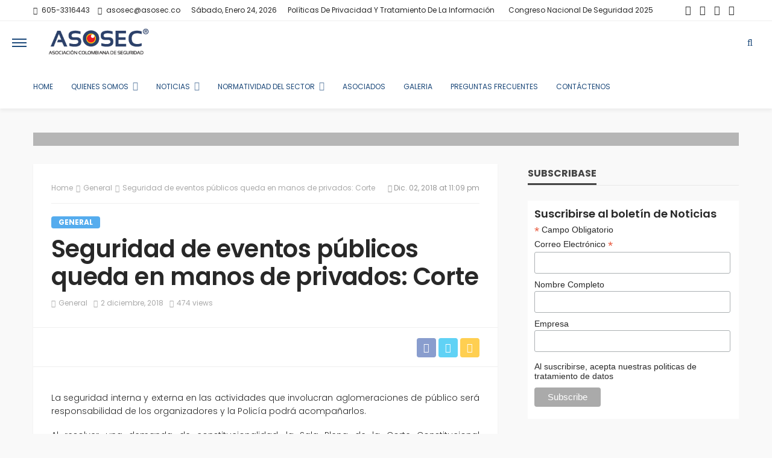

--- FILE ---
content_type: text/html; charset=UTF-8
request_url: https://asosec.co/seguridad-de-eventos-publicos-queda-en-manos-de-privados-corte/
body_size: 35859
content:
<!DOCTYPE html>
<html lang="es-CO">
<head>
	<meta charset="UTF-8"/>
	<meta http-equiv="X-UA-Compatible" content="IE=edge">
	<meta name="viewport" content="width=device-width, initial-scale=1.0">
	<link rel="profile" href="https://gmpg.org/xfn/11"/>
	<link rel="pingback" href="https://asosec.co/xmlrpc.php"/>
	<script type="application/javascript">var bingo_ruby_ajax_url = "https://asosec.co/wp-admin/admin-ajax.php"</script><meta name='robots' content='index, follow, max-image-preview:large, max-snippet:-1, max-video-preview:-1' />
	<style>img:is([sizes="auto" i], [sizes^="auto," i]) { contain-intrinsic-size: 3000px 1500px }</style>
	
	<!-- This site is optimized with the Yoast SEO plugin v26.7 - https://yoast.com/wordpress/plugins/seo/ -->
	<title>Seguridad de eventos públicos queda en manos de privados: Corte</title>
	<link rel="canonical" href="https://asosec.co/seguridad-de-eventos-publicos-queda-en-manos-de-privados-corte/" />
	<meta property="og:locale" content="es_ES" />
	<meta property="og:type" content="article" />
	<meta property="og:title" content="Seguridad de eventos públicos queda en manos de privados: Corte" />
	<meta property="og:description" content="La seguridad interna y externa en las actividades que involucran aglomeraciones de público será responsabilidad de los organizadores y la Policía podrá acompañarlos. Al resolver una demanda de constitucionalidad, la Sala Plena de la Corte Constitucional estableció que como lo fijó el nuevo Código de Policía, la seguridad interna y externa en las actividades que [&hellip;]" />
	<meta property="og:url" content="https://asosec.co/seguridad-de-eventos-publicos-queda-en-manos-de-privados-corte/" />
	<meta property="og:site_name" content="Asociación Colombiana de Seguridad" />
	<meta property="article:published_time" content="2018-12-03T04:09:03+00:00" />
	<meta property="og:image" content="https://asosec.co/wp-content/uploads/2018/12/3830996_n_vir3.jpg" />
	<meta property="og:image:width" content="770" />
	<meta property="og:image:height" content="450" />
	<meta property="og:image:type" content="image/jpeg" />
	<meta name="author" content="Asociación Asosec" />
	<meta name="twitter:card" content="summary_large_image" />
	<meta name="twitter:label1" content="Escrito por" />
	<meta name="twitter:data1" content="Asociación Asosec" />
	<meta name="twitter:label2" content="Tiempo de lectura" />
	<meta name="twitter:data2" content="1 minuto" />
	<script type="application/ld+json" class="yoast-schema-graph">{"@context":"https://schema.org","@graph":[{"@type":"NewsArticle","@id":"https://asosec.co/seguridad-de-eventos-publicos-queda-en-manos-de-privados-corte/#article","isPartOf":{"@id":"https://asosec.co/seguridad-de-eventos-publicos-queda-en-manos-de-privados-corte/"},"author":{"name":"Asociación Asosec","@id":"https://asosec.co/#/schema/person/ab3480e9b4a07d3d74b3103fbae4701c"},"headline":"Seguridad de eventos públicos queda en manos de privados: Corte","datePublished":"2018-12-03T04:09:03+00:00","mainEntityOfPage":{"@id":"https://asosec.co/seguridad-de-eventos-publicos-queda-en-manos-de-privados-corte/"},"wordCount":268,"publisher":{"@id":"https://asosec.co/#organization"},"image":{"@id":"https://asosec.co/seguridad-de-eventos-publicos-queda-en-manos-de-privados-corte/#primaryimage"},"thumbnailUrl":"https://asosec.co/wp-content/uploads/2018/12/3830996_n_vir3.jpg","articleSection":["General"],"inLanguage":"es-CO"},{"@type":"WebPage","@id":"https://asosec.co/seguridad-de-eventos-publicos-queda-en-manos-de-privados-corte/","url":"https://asosec.co/seguridad-de-eventos-publicos-queda-en-manos-de-privados-corte/","name":"Seguridad de eventos públicos queda en manos de privados: Corte","isPartOf":{"@id":"https://asosec.co/#website"},"primaryImageOfPage":{"@id":"https://asosec.co/seguridad-de-eventos-publicos-queda-en-manos-de-privados-corte/#primaryimage"},"image":{"@id":"https://asosec.co/seguridad-de-eventos-publicos-queda-en-manos-de-privados-corte/#primaryimage"},"thumbnailUrl":"https://asosec.co/wp-content/uploads/2018/12/3830996_n_vir3.jpg","datePublished":"2018-12-03T04:09:03+00:00","breadcrumb":{"@id":"https://asosec.co/seguridad-de-eventos-publicos-queda-en-manos-de-privados-corte/#breadcrumb"},"inLanguage":"es-CO","potentialAction":[{"@type":"ReadAction","target":["https://asosec.co/seguridad-de-eventos-publicos-queda-en-manos-de-privados-corte/"]}]},{"@type":"ImageObject","inLanguage":"es-CO","@id":"https://asosec.co/seguridad-de-eventos-publicos-queda-en-manos-de-privados-corte/#primaryimage","url":"https://asosec.co/wp-content/uploads/2018/12/3830996_n_vir3.jpg","contentUrl":"https://asosec.co/wp-content/uploads/2018/12/3830996_n_vir3.jpg","width":770,"height":450},{"@type":"BreadcrumbList","@id":"https://asosec.co/seguridad-de-eventos-publicos-queda-en-manos-de-privados-corte/#breadcrumb","itemListElement":[{"@type":"ListItem","position":1,"name":"Inicio","item":"https://asosec.co/"},{"@type":"ListItem","position":2,"name":"Seguridad de eventos públicos queda en manos de privados: Corte"}]},{"@type":"WebSite","@id":"https://asosec.co/#website","url":"https://asosec.co/","name":"Asociación Colombiana de Seguridad","description":"Asosec","publisher":{"@id":"https://asosec.co/#organization"},"potentialAction":[{"@type":"SearchAction","target":{"@type":"EntryPoint","urlTemplate":"https://asosec.co/?s={search_term_string}"},"query-input":{"@type":"PropertyValueSpecification","valueRequired":true,"valueName":"search_term_string"}}],"inLanguage":"es-CO"},{"@type":"Organization","@id":"https://asosec.co/#organization","name":"Asociación Colombiana de Seguridad","url":"https://asosec.co/","logo":{"@type":"ImageObject","inLanguage":"es-CO","@id":"https://asosec.co/#/schema/logo/image/","url":"https://asosec.co/wp-content/uploads/2017/12/Logo.jpg","contentUrl":"https://asosec.co/wp-content/uploads/2017/12/Logo.jpg","width":236,"height":79,"caption":"Asociación Colombiana de Seguridad"},"image":{"@id":"https://asosec.co/#/schema/logo/image/"}},{"@type":"Person","@id":"https://asosec.co/#/schema/person/ab3480e9b4a07d3d74b3103fbae4701c","name":"Asociación Asosec","image":{"@type":"ImageObject","inLanguage":"es-CO","@id":"https://asosec.co/#/schema/person/image/","url":"https://secure.gravatar.com/avatar/ef9470ac443527afbb5bb316b321da49?s=96&d=mm&r=g","contentUrl":"https://secure.gravatar.com/avatar/ef9470ac443527afbb5bb316b321da49?s=96&d=mm&r=g","caption":"Asociación Asosec"},"sameAs":["https://www.asosec.co"],"url":"https://asosec.co/author/asosec20/"}]}</script>
	<!-- / Yoast SEO plugin. -->


<link rel='dns-prefetch' href='//fonts.googleapis.com' />
<link rel="alternate" type="application/rss+xml" title="Asociación Colombiana de Seguridad &raquo; Feed" href="https://asosec.co/feed/" />
<link rel="alternate" type="application/rss+xml" title="Asociación Colombiana de Seguridad &raquo; RSS de los comentarios" href="https://asosec.co/comments/feed/" />
<link rel="alternate" type="application/rss+xml" title="Asociación Colombiana de Seguridad &raquo; Seguridad de eventos públicos queda en manos de privados: Corte RSS de los comentarios" href="https://asosec.co/seguridad-de-eventos-publicos-queda-en-manos-de-privados-corte/feed/" />
		<!-- This site uses the Google Analytics by MonsterInsights plugin v9.11.1 - Using Analytics tracking - https://www.monsterinsights.com/ -->
							<script src="//www.googletagmanager.com/gtag/js?id=G-2REKHSJCVJ"  data-cfasync="false" data-wpfc-render="false" type="text/javascript" async></script>
			<script data-cfasync="false" data-wpfc-render="false" type="text/javascript">
				var mi_version = '9.11.1';
				var mi_track_user = true;
				var mi_no_track_reason = '';
								var MonsterInsightsDefaultLocations = {"page_location":"https:\/\/asosec.co\/seguridad-de-eventos-publicos-queda-en-manos-de-privados-corte\/"};
								if ( typeof MonsterInsightsPrivacyGuardFilter === 'function' ) {
					var MonsterInsightsLocations = (typeof MonsterInsightsExcludeQuery === 'object') ? MonsterInsightsPrivacyGuardFilter( MonsterInsightsExcludeQuery ) : MonsterInsightsPrivacyGuardFilter( MonsterInsightsDefaultLocations );
				} else {
					var MonsterInsightsLocations = (typeof MonsterInsightsExcludeQuery === 'object') ? MonsterInsightsExcludeQuery : MonsterInsightsDefaultLocations;
				}

								var disableStrs = [
										'ga-disable-G-2REKHSJCVJ',
									];

				/* Function to detect opted out users */
				function __gtagTrackerIsOptedOut() {
					for (var index = 0; index < disableStrs.length; index++) {
						if (document.cookie.indexOf(disableStrs[index] + '=true') > -1) {
							return true;
						}
					}

					return false;
				}

				/* Disable tracking if the opt-out cookie exists. */
				if (__gtagTrackerIsOptedOut()) {
					for (var index = 0; index < disableStrs.length; index++) {
						window[disableStrs[index]] = true;
					}
				}

				/* Opt-out function */
				function __gtagTrackerOptout() {
					for (var index = 0; index < disableStrs.length; index++) {
						document.cookie = disableStrs[index] + '=true; expires=Thu, 31 Dec 2099 23:59:59 UTC; path=/';
						window[disableStrs[index]] = true;
					}
				}

				if ('undefined' === typeof gaOptout) {
					function gaOptout() {
						__gtagTrackerOptout();
					}
				}
								window.dataLayer = window.dataLayer || [];

				window.MonsterInsightsDualTracker = {
					helpers: {},
					trackers: {},
				};
				if (mi_track_user) {
					function __gtagDataLayer() {
						dataLayer.push(arguments);
					}

					function __gtagTracker(type, name, parameters) {
						if (!parameters) {
							parameters = {};
						}

						if (parameters.send_to) {
							__gtagDataLayer.apply(null, arguments);
							return;
						}

						if (type === 'event') {
														parameters.send_to = monsterinsights_frontend.v4_id;
							var hookName = name;
							if (typeof parameters['event_category'] !== 'undefined') {
								hookName = parameters['event_category'] + ':' + name;
							}

							if (typeof MonsterInsightsDualTracker.trackers[hookName] !== 'undefined') {
								MonsterInsightsDualTracker.trackers[hookName](parameters);
							} else {
								__gtagDataLayer('event', name, parameters);
							}
							
						} else {
							__gtagDataLayer.apply(null, arguments);
						}
					}

					__gtagTracker('js', new Date());
					__gtagTracker('set', {
						'developer_id.dZGIzZG': true,
											});
					if ( MonsterInsightsLocations.page_location ) {
						__gtagTracker('set', MonsterInsightsLocations);
					}
										__gtagTracker('config', 'G-2REKHSJCVJ', {"forceSSL":"true","link_attribution":"true"} );
										window.gtag = __gtagTracker;										(function () {
						/* https://developers.google.com/analytics/devguides/collection/analyticsjs/ */
						/* ga and __gaTracker compatibility shim. */
						var noopfn = function () {
							return null;
						};
						var newtracker = function () {
							return new Tracker();
						};
						var Tracker = function () {
							return null;
						};
						var p = Tracker.prototype;
						p.get = noopfn;
						p.set = noopfn;
						p.send = function () {
							var args = Array.prototype.slice.call(arguments);
							args.unshift('send');
							__gaTracker.apply(null, args);
						};
						var __gaTracker = function () {
							var len = arguments.length;
							if (len === 0) {
								return;
							}
							var f = arguments[len - 1];
							if (typeof f !== 'object' || f === null || typeof f.hitCallback !== 'function') {
								if ('send' === arguments[0]) {
									var hitConverted, hitObject = false, action;
									if ('event' === arguments[1]) {
										if ('undefined' !== typeof arguments[3]) {
											hitObject = {
												'eventAction': arguments[3],
												'eventCategory': arguments[2],
												'eventLabel': arguments[4],
												'value': arguments[5] ? arguments[5] : 1,
											}
										}
									}
									if ('pageview' === arguments[1]) {
										if ('undefined' !== typeof arguments[2]) {
											hitObject = {
												'eventAction': 'page_view',
												'page_path': arguments[2],
											}
										}
									}
									if (typeof arguments[2] === 'object') {
										hitObject = arguments[2];
									}
									if (typeof arguments[5] === 'object') {
										Object.assign(hitObject, arguments[5]);
									}
									if ('undefined' !== typeof arguments[1].hitType) {
										hitObject = arguments[1];
										if ('pageview' === hitObject.hitType) {
											hitObject.eventAction = 'page_view';
										}
									}
									if (hitObject) {
										action = 'timing' === arguments[1].hitType ? 'timing_complete' : hitObject.eventAction;
										hitConverted = mapArgs(hitObject);
										__gtagTracker('event', action, hitConverted);
									}
								}
								return;
							}

							function mapArgs(args) {
								var arg, hit = {};
								var gaMap = {
									'eventCategory': 'event_category',
									'eventAction': 'event_action',
									'eventLabel': 'event_label',
									'eventValue': 'event_value',
									'nonInteraction': 'non_interaction',
									'timingCategory': 'event_category',
									'timingVar': 'name',
									'timingValue': 'value',
									'timingLabel': 'event_label',
									'page': 'page_path',
									'location': 'page_location',
									'title': 'page_title',
									'referrer' : 'page_referrer',
								};
								for (arg in args) {
																		if (!(!args.hasOwnProperty(arg) || !gaMap.hasOwnProperty(arg))) {
										hit[gaMap[arg]] = args[arg];
									} else {
										hit[arg] = args[arg];
									}
								}
								return hit;
							}

							try {
								f.hitCallback();
							} catch (ex) {
							}
						};
						__gaTracker.create = newtracker;
						__gaTracker.getByName = newtracker;
						__gaTracker.getAll = function () {
							return [];
						};
						__gaTracker.remove = noopfn;
						__gaTracker.loaded = true;
						window['__gaTracker'] = __gaTracker;
					})();
									} else {
										console.log("");
					(function () {
						function __gtagTracker() {
							return null;
						}

						window['__gtagTracker'] = __gtagTracker;
						window['gtag'] = __gtagTracker;
					})();
									}
			</script>
							<!-- / Google Analytics by MonsterInsights -->
		<script type="text/javascript">
/* <![CDATA[ */
window._wpemojiSettings = {"baseUrl":"https:\/\/s.w.org\/images\/core\/emoji\/15.0.3\/72x72\/","ext":".png","svgUrl":"https:\/\/s.w.org\/images\/core\/emoji\/15.0.3\/svg\/","svgExt":".svg","source":{"concatemoji":"https:\/\/asosec.co\/wp-includes\/js\/wp-emoji-release.min.js?ver=f96a22ff4d1dabd1667537a97b204301"}};
/*! This file is auto-generated */
!function(i,n){var o,s,e;function c(e){try{var t={supportTests:e,timestamp:(new Date).valueOf()};sessionStorage.setItem(o,JSON.stringify(t))}catch(e){}}function p(e,t,n){e.clearRect(0,0,e.canvas.width,e.canvas.height),e.fillText(t,0,0);var t=new Uint32Array(e.getImageData(0,0,e.canvas.width,e.canvas.height).data),r=(e.clearRect(0,0,e.canvas.width,e.canvas.height),e.fillText(n,0,0),new Uint32Array(e.getImageData(0,0,e.canvas.width,e.canvas.height).data));return t.every(function(e,t){return e===r[t]})}function u(e,t,n){switch(t){case"flag":return n(e,"\ud83c\udff3\ufe0f\u200d\u26a7\ufe0f","\ud83c\udff3\ufe0f\u200b\u26a7\ufe0f")?!1:!n(e,"\ud83c\uddfa\ud83c\uddf3","\ud83c\uddfa\u200b\ud83c\uddf3")&&!n(e,"\ud83c\udff4\udb40\udc67\udb40\udc62\udb40\udc65\udb40\udc6e\udb40\udc67\udb40\udc7f","\ud83c\udff4\u200b\udb40\udc67\u200b\udb40\udc62\u200b\udb40\udc65\u200b\udb40\udc6e\u200b\udb40\udc67\u200b\udb40\udc7f");case"emoji":return!n(e,"\ud83d\udc26\u200d\u2b1b","\ud83d\udc26\u200b\u2b1b")}return!1}function f(e,t,n){var r="undefined"!=typeof WorkerGlobalScope&&self instanceof WorkerGlobalScope?new OffscreenCanvas(300,150):i.createElement("canvas"),a=r.getContext("2d",{willReadFrequently:!0}),o=(a.textBaseline="top",a.font="600 32px Arial",{});return e.forEach(function(e){o[e]=t(a,e,n)}),o}function t(e){var t=i.createElement("script");t.src=e,t.defer=!0,i.head.appendChild(t)}"undefined"!=typeof Promise&&(o="wpEmojiSettingsSupports",s=["flag","emoji"],n.supports={everything:!0,everythingExceptFlag:!0},e=new Promise(function(e){i.addEventListener("DOMContentLoaded",e,{once:!0})}),new Promise(function(t){var n=function(){try{var e=JSON.parse(sessionStorage.getItem(o));if("object"==typeof e&&"number"==typeof e.timestamp&&(new Date).valueOf()<e.timestamp+604800&&"object"==typeof e.supportTests)return e.supportTests}catch(e){}return null}();if(!n){if("undefined"!=typeof Worker&&"undefined"!=typeof OffscreenCanvas&&"undefined"!=typeof URL&&URL.createObjectURL&&"undefined"!=typeof Blob)try{var e="postMessage("+f.toString()+"("+[JSON.stringify(s),u.toString(),p.toString()].join(",")+"));",r=new Blob([e],{type:"text/javascript"}),a=new Worker(URL.createObjectURL(r),{name:"wpTestEmojiSupports"});return void(a.onmessage=function(e){c(n=e.data),a.terminate(),t(n)})}catch(e){}c(n=f(s,u,p))}t(n)}).then(function(e){for(var t in e)n.supports[t]=e[t],n.supports.everything=n.supports.everything&&n.supports[t],"flag"!==t&&(n.supports.everythingExceptFlag=n.supports.everythingExceptFlag&&n.supports[t]);n.supports.everythingExceptFlag=n.supports.everythingExceptFlag&&!n.supports.flag,n.DOMReady=!1,n.readyCallback=function(){n.DOMReady=!0}}).then(function(){return e}).then(function(){var e;n.supports.everything||(n.readyCallback(),(e=n.source||{}).concatemoji?t(e.concatemoji):e.wpemoji&&e.twemoji&&(t(e.twemoji),t(e.wpemoji)))}))}((window,document),window._wpemojiSettings);
/* ]]> */
</script>
<link rel='stylesheet' id='bingo_ruby_plugin_style-css' href='https://asosec.co/wp-content/plugins/bingo-ruby-core/assets/style.css?ver=2.0' type='text/css' media='all' />
<style id='wp-emoji-styles-inline-css' type='text/css'>

	img.wp-smiley, img.emoji {
		display: inline !important;
		border: none !important;
		box-shadow: none !important;
		height: 1em !important;
		width: 1em !important;
		margin: 0 0.07em !important;
		vertical-align: -0.1em !important;
		background: none !important;
		padding: 0 !important;
	}
</style>
<link rel='stylesheet' id='wp-block-library-css' href='https://asosec.co/wp-includes/css/dist/block-library/style.min.css?ver=f96a22ff4d1dabd1667537a97b204301' type='text/css' media='all' />
<style id='classic-theme-styles-inline-css' type='text/css'>
/*! This file is auto-generated */
.wp-block-button__link{color:#fff;background-color:#32373c;border-radius:9999px;box-shadow:none;text-decoration:none;padding:calc(.667em + 2px) calc(1.333em + 2px);font-size:1.125em}.wp-block-file__button{background:#32373c;color:#fff;text-decoration:none}
</style>
<style id='global-styles-inline-css' type='text/css'>
:root{--wp--preset--aspect-ratio--square: 1;--wp--preset--aspect-ratio--4-3: 4/3;--wp--preset--aspect-ratio--3-4: 3/4;--wp--preset--aspect-ratio--3-2: 3/2;--wp--preset--aspect-ratio--2-3: 2/3;--wp--preset--aspect-ratio--16-9: 16/9;--wp--preset--aspect-ratio--9-16: 9/16;--wp--preset--color--black: #000000;--wp--preset--color--cyan-bluish-gray: #abb8c3;--wp--preset--color--white: #ffffff;--wp--preset--color--pale-pink: #f78da7;--wp--preset--color--vivid-red: #cf2e2e;--wp--preset--color--luminous-vivid-orange: #ff6900;--wp--preset--color--luminous-vivid-amber: #fcb900;--wp--preset--color--light-green-cyan: #7bdcb5;--wp--preset--color--vivid-green-cyan: #00d084;--wp--preset--color--pale-cyan-blue: #8ed1fc;--wp--preset--color--vivid-cyan-blue: #0693e3;--wp--preset--color--vivid-purple: #9b51e0;--wp--preset--gradient--vivid-cyan-blue-to-vivid-purple: linear-gradient(135deg,rgba(6,147,227,1) 0%,rgb(155,81,224) 100%);--wp--preset--gradient--light-green-cyan-to-vivid-green-cyan: linear-gradient(135deg,rgb(122,220,180) 0%,rgb(0,208,130) 100%);--wp--preset--gradient--luminous-vivid-amber-to-luminous-vivid-orange: linear-gradient(135deg,rgba(252,185,0,1) 0%,rgba(255,105,0,1) 100%);--wp--preset--gradient--luminous-vivid-orange-to-vivid-red: linear-gradient(135deg,rgba(255,105,0,1) 0%,rgb(207,46,46) 100%);--wp--preset--gradient--very-light-gray-to-cyan-bluish-gray: linear-gradient(135deg,rgb(238,238,238) 0%,rgb(169,184,195) 100%);--wp--preset--gradient--cool-to-warm-spectrum: linear-gradient(135deg,rgb(74,234,220) 0%,rgb(151,120,209) 20%,rgb(207,42,186) 40%,rgb(238,44,130) 60%,rgb(251,105,98) 80%,rgb(254,248,76) 100%);--wp--preset--gradient--blush-light-purple: linear-gradient(135deg,rgb(255,206,236) 0%,rgb(152,150,240) 100%);--wp--preset--gradient--blush-bordeaux: linear-gradient(135deg,rgb(254,205,165) 0%,rgb(254,45,45) 50%,rgb(107,0,62) 100%);--wp--preset--gradient--luminous-dusk: linear-gradient(135deg,rgb(255,203,112) 0%,rgb(199,81,192) 50%,rgb(65,88,208) 100%);--wp--preset--gradient--pale-ocean: linear-gradient(135deg,rgb(255,245,203) 0%,rgb(182,227,212) 50%,rgb(51,167,181) 100%);--wp--preset--gradient--electric-grass: linear-gradient(135deg,rgb(202,248,128) 0%,rgb(113,206,126) 100%);--wp--preset--gradient--midnight: linear-gradient(135deg,rgb(2,3,129) 0%,rgb(40,116,252) 100%);--wp--preset--font-size--small: 13px;--wp--preset--font-size--medium: 20px;--wp--preset--font-size--large: 36px;--wp--preset--font-size--x-large: 42px;--wp--preset--spacing--20: 0.44rem;--wp--preset--spacing--30: 0.67rem;--wp--preset--spacing--40: 1rem;--wp--preset--spacing--50: 1.5rem;--wp--preset--spacing--60: 2.25rem;--wp--preset--spacing--70: 3.38rem;--wp--preset--spacing--80: 5.06rem;--wp--preset--shadow--natural: 6px 6px 9px rgba(0, 0, 0, 0.2);--wp--preset--shadow--deep: 12px 12px 50px rgba(0, 0, 0, 0.4);--wp--preset--shadow--sharp: 6px 6px 0px rgba(0, 0, 0, 0.2);--wp--preset--shadow--outlined: 6px 6px 0px -3px rgba(255, 255, 255, 1), 6px 6px rgba(0, 0, 0, 1);--wp--preset--shadow--crisp: 6px 6px 0px rgba(0, 0, 0, 1);}:where(.is-layout-flex){gap: 0.5em;}:where(.is-layout-grid){gap: 0.5em;}body .is-layout-flex{display: flex;}.is-layout-flex{flex-wrap: wrap;align-items: center;}.is-layout-flex > :is(*, div){margin: 0;}body .is-layout-grid{display: grid;}.is-layout-grid > :is(*, div){margin: 0;}:where(.wp-block-columns.is-layout-flex){gap: 2em;}:where(.wp-block-columns.is-layout-grid){gap: 2em;}:where(.wp-block-post-template.is-layout-flex){gap: 1.25em;}:where(.wp-block-post-template.is-layout-grid){gap: 1.25em;}.has-black-color{color: var(--wp--preset--color--black) !important;}.has-cyan-bluish-gray-color{color: var(--wp--preset--color--cyan-bluish-gray) !important;}.has-white-color{color: var(--wp--preset--color--white) !important;}.has-pale-pink-color{color: var(--wp--preset--color--pale-pink) !important;}.has-vivid-red-color{color: var(--wp--preset--color--vivid-red) !important;}.has-luminous-vivid-orange-color{color: var(--wp--preset--color--luminous-vivid-orange) !important;}.has-luminous-vivid-amber-color{color: var(--wp--preset--color--luminous-vivid-amber) !important;}.has-light-green-cyan-color{color: var(--wp--preset--color--light-green-cyan) !important;}.has-vivid-green-cyan-color{color: var(--wp--preset--color--vivid-green-cyan) !important;}.has-pale-cyan-blue-color{color: var(--wp--preset--color--pale-cyan-blue) !important;}.has-vivid-cyan-blue-color{color: var(--wp--preset--color--vivid-cyan-blue) !important;}.has-vivid-purple-color{color: var(--wp--preset--color--vivid-purple) !important;}.has-black-background-color{background-color: var(--wp--preset--color--black) !important;}.has-cyan-bluish-gray-background-color{background-color: var(--wp--preset--color--cyan-bluish-gray) !important;}.has-white-background-color{background-color: var(--wp--preset--color--white) !important;}.has-pale-pink-background-color{background-color: var(--wp--preset--color--pale-pink) !important;}.has-vivid-red-background-color{background-color: var(--wp--preset--color--vivid-red) !important;}.has-luminous-vivid-orange-background-color{background-color: var(--wp--preset--color--luminous-vivid-orange) !important;}.has-luminous-vivid-amber-background-color{background-color: var(--wp--preset--color--luminous-vivid-amber) !important;}.has-light-green-cyan-background-color{background-color: var(--wp--preset--color--light-green-cyan) !important;}.has-vivid-green-cyan-background-color{background-color: var(--wp--preset--color--vivid-green-cyan) !important;}.has-pale-cyan-blue-background-color{background-color: var(--wp--preset--color--pale-cyan-blue) !important;}.has-vivid-cyan-blue-background-color{background-color: var(--wp--preset--color--vivid-cyan-blue) !important;}.has-vivid-purple-background-color{background-color: var(--wp--preset--color--vivid-purple) !important;}.has-black-border-color{border-color: var(--wp--preset--color--black) !important;}.has-cyan-bluish-gray-border-color{border-color: var(--wp--preset--color--cyan-bluish-gray) !important;}.has-white-border-color{border-color: var(--wp--preset--color--white) !important;}.has-pale-pink-border-color{border-color: var(--wp--preset--color--pale-pink) !important;}.has-vivid-red-border-color{border-color: var(--wp--preset--color--vivid-red) !important;}.has-luminous-vivid-orange-border-color{border-color: var(--wp--preset--color--luminous-vivid-orange) !important;}.has-luminous-vivid-amber-border-color{border-color: var(--wp--preset--color--luminous-vivid-amber) !important;}.has-light-green-cyan-border-color{border-color: var(--wp--preset--color--light-green-cyan) !important;}.has-vivid-green-cyan-border-color{border-color: var(--wp--preset--color--vivid-green-cyan) !important;}.has-pale-cyan-blue-border-color{border-color: var(--wp--preset--color--pale-cyan-blue) !important;}.has-vivid-cyan-blue-border-color{border-color: var(--wp--preset--color--vivid-cyan-blue) !important;}.has-vivid-purple-border-color{border-color: var(--wp--preset--color--vivid-purple) !important;}.has-vivid-cyan-blue-to-vivid-purple-gradient-background{background: var(--wp--preset--gradient--vivid-cyan-blue-to-vivid-purple) !important;}.has-light-green-cyan-to-vivid-green-cyan-gradient-background{background: var(--wp--preset--gradient--light-green-cyan-to-vivid-green-cyan) !important;}.has-luminous-vivid-amber-to-luminous-vivid-orange-gradient-background{background: var(--wp--preset--gradient--luminous-vivid-amber-to-luminous-vivid-orange) !important;}.has-luminous-vivid-orange-to-vivid-red-gradient-background{background: var(--wp--preset--gradient--luminous-vivid-orange-to-vivid-red) !important;}.has-very-light-gray-to-cyan-bluish-gray-gradient-background{background: var(--wp--preset--gradient--very-light-gray-to-cyan-bluish-gray) !important;}.has-cool-to-warm-spectrum-gradient-background{background: var(--wp--preset--gradient--cool-to-warm-spectrum) !important;}.has-blush-light-purple-gradient-background{background: var(--wp--preset--gradient--blush-light-purple) !important;}.has-blush-bordeaux-gradient-background{background: var(--wp--preset--gradient--blush-bordeaux) !important;}.has-luminous-dusk-gradient-background{background: var(--wp--preset--gradient--luminous-dusk) !important;}.has-pale-ocean-gradient-background{background: var(--wp--preset--gradient--pale-ocean) !important;}.has-electric-grass-gradient-background{background: var(--wp--preset--gradient--electric-grass) !important;}.has-midnight-gradient-background{background: var(--wp--preset--gradient--midnight) !important;}.has-small-font-size{font-size: var(--wp--preset--font-size--small) !important;}.has-medium-font-size{font-size: var(--wp--preset--font-size--medium) !important;}.has-large-font-size{font-size: var(--wp--preset--font-size--large) !important;}.has-x-large-font-size{font-size: var(--wp--preset--font-size--x-large) !important;}
:where(.wp-block-post-template.is-layout-flex){gap: 1.25em;}:where(.wp-block-post-template.is-layout-grid){gap: 1.25em;}
:where(.wp-block-columns.is-layout-flex){gap: 2em;}:where(.wp-block-columns.is-layout-grid){gap: 2em;}
:root :where(.wp-block-pullquote){font-size: 1.5em;line-height: 1.6;}
</style>
<link rel='stylesheet' id='bootstrap-css' href='https://asosec.co/wp-content/themes/bingo/assets/external/bootstrap.css?ver=v3.3.1' type='text/css' media='all' />
<link rel='stylesheet' id='font-awesome-css' href='https://asosec.co/wp-content/plugins/elementor/assets/lib/font-awesome/css/font-awesome.min.css?ver=4.7.0' type='text/css' media='all' />
<link rel='stylesheet' id='bingo_ruby_style_miscellaneous-css' href='https://asosec.co/wp-content/themes/bingo/assets/external/miscellaneous.css?ver=2.6' type='text/css' media='all' />
<link rel='stylesheet' id='bingo_ruby_style_main-css' href='https://asosec.co/wp-content/themes/bingo/assets/css/theme-style.css?ver=2.6' type='text/css' media='all' />
<link rel='stylesheet' id='bingo_ruby_style_responsive-css' href='https://asosec.co/wp-content/themes/bingo/assets/css/theme-responsive.css?ver=2.6' type='text/css' media='all' />
<link rel='stylesheet' id='bingo_ruby_style_default-css' href='https://asosec.co/wp-content/themes/bingo/style.css?ver=2.6' type='text/css' media='all' />
<style id='bingo_ruby_style_default-inline-css' type='text/css'>
.total-caption { font-family :Poppins;}.ruby-container { max-width :1200px;}.is-boxed .site-outer { max-width :1230px;}.banner-background-color { background-color: #ffffff; }.main-menu-inner .sub-menu.is-sub-default a:hover, .main-menu-inner .sub-menu .current-menu-item > a { color: #f9f9f9; }.footer-copyright-wrap p { color: #dddddd; }.footer-copyright-wrap { background-color: #242424; }.post-excerpt{ font-size :10px;}
</style>
<link rel='stylesheet' id='e-animation-fadeIn-css' href='https://asosec.co/wp-content/plugins/elementor/assets/lib/animations/styles/fadeIn.min.css?ver=3.34.1' type='text/css' media='all' />
<link rel='stylesheet' id='elementor-frontend-css' href='https://asosec.co/wp-content/plugins/elementor/assets/css/frontend.min.css?ver=3.34.1' type='text/css' media='all' />
<link rel='stylesheet' id='e-popup-css' href='https://asosec.co/wp-content/plugins/pro-elements/assets/css/conditionals/popup.min.css?ver=3.34.0' type='text/css' media='all' />
<link rel='stylesheet' id='elementor-icons-css' href='https://asosec.co/wp-content/plugins/elementor/assets/lib/eicons/css/elementor-icons.min.css?ver=5.45.0' type='text/css' media='all' />
<link rel='stylesheet' id='elementor-post-15953-css' href='https://asosec.co/wp-content/uploads/elementor/css/post-15953.css?ver=1768762656' type='text/css' media='all' />
<link rel='stylesheet' id='elementor-post-17541-css' href='https://asosec.co/wp-content/uploads/elementor/css/post-17541.css?ver=1768762656' type='text/css' media='all' />
<link rel='stylesheet' id='redux-google-fonts-bingo_ruby_theme_options-css' href='https://fonts.googleapis.com/css?family=Poppins%3A100%2C200%2C300%2C400%2C500%2C600%2C700%2C800%2C900%2C100italic%2C200italic%2C300italic%2C400italic%2C500italic%2C600italic%2C700italic%2C800italic%2C900italic&#038;ver=1751489302' type='text/css' media='all' />
<link rel='stylesheet' id='elementor-gf-local-roboto-css' href='https://asosec.co/wp-content/uploads/elementor/google-fonts/css/roboto.css?ver=1742896214' type='text/css' media='all' />
<link rel='stylesheet' id='elementor-gf-local-robotoslab-css' href='https://asosec.co/wp-content/uploads/elementor/google-fonts/css/robotoslab.css?ver=1742896241' type='text/css' media='all' />
<link rel='stylesheet' id='elementor-icons-shared-0-css' href='https://asosec.co/wp-content/plugins/elementor/assets/lib/font-awesome/css/fontawesome.min.css?ver=5.15.3' type='text/css' media='all' />
<link rel='stylesheet' id='elementor-icons-fa-brands-css' href='https://asosec.co/wp-content/plugins/elementor/assets/lib/font-awesome/css/brands.min.css?ver=5.15.3' type='text/css' media='all' />
<script type="text/javascript" src="https://asosec.co/wp-includes/js/jquery/jquery.min.js?ver=3.7.1" id="jquery-core-js"></script>
<script type="text/javascript" src="https://asosec.co/wp-includes/js/jquery/jquery-migrate.min.js?ver=3.4.1" id="jquery-migrate-js"></script>
<script type="text/javascript" src="https://asosec.co/wp-content/plugins/google-analytics-for-wordpress/assets/js/frontend-gtag.min.js?ver=9.11.1" id="monsterinsights-frontend-script-js" async="async" data-wp-strategy="async"></script>
<script data-cfasync="false" data-wpfc-render="false" type="text/javascript" id='monsterinsights-frontend-script-js-extra'>/* <![CDATA[ */
var monsterinsights_frontend = {"js_events_tracking":"true","download_extensions":"doc,pdf,ppt,zip,xls,docx,pptx,xlsx","inbound_paths":"[{\"path\":\"\\\/go\\\/\",\"label\":\"affiliate\"},{\"path\":\"\\\/recommend\\\/\",\"label\":\"affiliate\"}]","home_url":"https:\/\/asosec.co","hash_tracking":"false","v4_id":"G-2REKHSJCVJ"};/* ]]> */
</script>
<!--[if lt IE 9]>
<script type="text/javascript" src="https://asosec.co/wp-content/themes/bingo/assets/external/html5.min.js?ver=3.7.3" id="html5-js"></script>
<![endif]-->
<link rel="https://api.w.org/" href="https://asosec.co/wp-json/" /><link rel="alternate" title="JSON" type="application/json" href="https://asosec.co/wp-json/wp/v2/posts/12373" /><link rel="EditURI" type="application/rsd+xml" title="RSD" href="https://asosec.co/xmlrpc.php?rsd" />
<link rel="alternate" title="oEmbed (JSON)" type="application/json+oembed" href="https://asosec.co/wp-json/oembed/1.0/embed?url=https%3A%2F%2Fasosec.co%2Fseguridad-de-eventos-publicos-queda-en-manos-de-privados-corte%2F" />
<link rel="alternate" title="oEmbed (XML)" type="text/xml+oembed" href="https://asosec.co/wp-json/oembed/1.0/embed?url=https%3A%2F%2Fasosec.co%2Fseguridad-de-eventos-publicos-queda-en-manos-de-privados-corte%2F&#038;format=xml" />
<meta name="generator" content="Elementor 3.34.1; features: additional_custom_breakpoints; settings: css_print_method-external, google_font-enabled, font_display-swap">
			<style>
				.e-con.e-parent:nth-of-type(n+4):not(.e-lazyloaded):not(.e-no-lazyload),
				.e-con.e-parent:nth-of-type(n+4):not(.e-lazyloaded):not(.e-no-lazyload) * {
					background-image: none !important;
				}
				@media screen and (max-height: 1024px) {
					.e-con.e-parent:nth-of-type(n+3):not(.e-lazyloaded):not(.e-no-lazyload),
					.e-con.e-parent:nth-of-type(n+3):not(.e-lazyloaded):not(.e-no-lazyload) * {
						background-image: none !important;
					}
				}
				@media screen and (max-height: 640px) {
					.e-con.e-parent:nth-of-type(n+2):not(.e-lazyloaded):not(.e-no-lazyload),
					.e-con.e-parent:nth-of-type(n+2):not(.e-lazyloaded):not(.e-no-lazyload) * {
						background-image: none !important;
					}
				}
			</style>
			<link rel="icon" href="https://asosec.co/wp-content/uploads/2020/07/cropped-Logo_asosec_web_r-32x32.png" sizes="32x32" />
<link rel="icon" href="https://asosec.co/wp-content/uploads/2020/07/cropped-Logo_asosec_web_r-192x192.png" sizes="192x192" />
<link rel="apple-touch-icon" href="https://asosec.co/wp-content/uploads/2020/07/cropped-Logo_asosec_web_r-180x180.png" />
<meta name="msapplication-TileImage" content="https://asosec.co/wp-content/uploads/2020/07/cropped-Logo_asosec_web_r-270x270.png" />
		<style type="text/css" id="wp-custom-css">
			p {
  text-align: justify;
}
li {
	text-align: justify;
}

/** Start Block Kit CSS: 142-3-a175df65179b9ef6a5ca9f1b2c0202b9 **/

.envato-block__preview{
	overflow: visible;
}

/* Border Radius */
.envato-kit-139-accordion .elementor-widget-container{
	border-radius: 10px !important;
}
.envato-kit-139-map iframe,
.envato-kit-139-slider .slick-slide,
.envato-kit-139-flipbox .elementor-flip-box div{
		border-radius: 10px !important;

}


/** End Block Kit CSS: 142-3-a175df65179b9ef6a5ca9f1b2c0202b9 **/



/** Start Block Kit CSS: 144-3-3a7d335f39a8579c20cdf02f8d462582 **/

.envato-block__preview{overflow: visible;}

/* Envato Kit 141 Custom Styles - Applied to the element under Advanced */

.elementor-headline-animation-type-drop-in .elementor-headline-dynamic-wrapper{
	text-align: center;
}
.envato-kit-141-top-0 h1,
.envato-kit-141-top-0 h2,
.envato-kit-141-top-0 h3,
.envato-kit-141-top-0 h4,
.envato-kit-141-top-0 h5,
.envato-kit-141-top-0 h6,
.envato-kit-141-top-0 p {
	margin-top: 0;
}

.envato-kit-141-newsletter-inline .elementor-field-textual.elementor-size-md {
	padding-left: 1.5rem;
	padding-right: 1.5rem;
}

.envato-kit-141-bottom-0 p {
	margin-bottom: 0;
}

.envato-kit-141-bottom-8 .elementor-price-list .elementor-price-list-item .elementor-price-list-header {
	margin-bottom: .5rem;
}

.envato-kit-141.elementor-widget-testimonial-carousel.elementor-pagination-type-bullets .swiper-container {
	padding-bottom: 52px;
}

.envato-kit-141-display-inline {
	display: inline-block;
}

.envato-kit-141 .elementor-slick-slider ul.slick-dots {
	bottom: -40px;
}

/** End Block Kit CSS: 144-3-3a7d335f39a8579c20cdf02f8d462582 **/



/** Start Block Kit CSS: 69-3-4f8cfb8a1a68ec007f2be7a02bdeadd9 **/

.envato-kit-66-menu .e--pointer-framed .elementor-item:before{
	border-radius:1px;
}

.envato-kit-66-subscription-form .elementor-form-fields-wrapper{
	position:relative;
}

.envato-kit-66-subscription-form .elementor-form-fields-wrapper .elementor-field-type-submit{
	position:static;
}

.envato-kit-66-subscription-form .elementor-form-fields-wrapper .elementor-field-type-submit button{
	position: absolute;
    top: 50%;
    right: 6px;
    transform: translate(0, -50%);
		-moz-transform: translate(0, -50%);
		-webmit-transform: translate(0, -50%);
}

.envato-kit-66-testi-slider .elementor-testimonial__footer{
	margin-top: -60px !important;
	z-index: 99;
  position: relative;
}

.envato-kit-66-featured-slider .elementor-slides .slick-prev{
	width:50px;
	height:50px;
	background-color:#ffffff !important;
	transform:rotate(45deg);
	-moz-transform:rotate(45deg);
	-webkit-transform:rotate(45deg);
	left:-25px !important;
	-webkit-box-shadow: 0px 1px 2px 1px rgba(0,0,0,0.32);
	-moz-box-shadow: 0px 1px 2px 1px rgba(0,0,0,0.32);
	box-shadow: 0px 1px 2px 1px rgba(0,0,0,0.32);
}

.envato-kit-66-featured-slider .elementor-slides .slick-prev:before{
	display:block;
	margin-top:0px;
	margin-left:0px;
	transform:rotate(-45deg);
	-moz-transform:rotate(-45deg);
	-webkit-transform:rotate(-45deg);
}

.envato-kit-66-featured-slider .elementor-slides .slick-next{
	width:50px;
	height:50px;
	background-color:#ffffff !important;
	transform:rotate(45deg);
	-moz-transform:rotate(45deg);
	-webkit-transform:rotate(45deg);
	right:-25px !important;
	-webkit-box-shadow: 0px 1px 2px 1px rgba(0,0,0,0.32);
	-moz-box-shadow: 0px 1px 2px 1px rgba(0,0,0,0.32);
	box-shadow: 0px 1px 2px 1px rgba(0,0,0,0.32);
}

.envato-kit-66-featured-slider .elementor-slides .slick-next:before{
	display:block;
	margin-top:-5px;
	margin-right:-5px;
	transform:rotate(-45deg);
	-moz-transform:rotate(-45deg);
	-webkit-transform:rotate(-45deg);
}

.envato-kit-66-orangetext{
	color:#f4511e;
}

.envato-kit-66-countdown .elementor-countdown-label{
	display:inline-block !important;
	border:2px solid rgba(255,255,255,0.2);
	padding:9px 20px;
}

/** End Block Kit CSS: 69-3-4f8cfb8a1a68ec007f2be7a02bdeadd9 **/



/** Start Block Kit CSS: 143-3-7969bb877702491bc5ca272e536ada9d **/

.envato-block__preview{overflow: visible;}
/* Material Button Click Effect */
.envato-kit-140-material-hit .menu-item a,
.envato-kit-140-material-button .elementor-button{
  background-position: center;
  transition: background 0.8s;
}
.envato-kit-140-material-hit .menu-item a:hover,
.envato-kit-140-material-button .elementor-button:hover{
  background: radial-gradient(circle, transparent 1%, #fff 1%) center/15000%;
}
.envato-kit-140-material-hit .menu-item a:active,
.envato-kit-140-material-button .elementor-button:active{
  background-color: #FFF;
  background-size: 100%;
  transition: background 0s;
}

/* Field Shadow */
.envato-kit-140-big-shadow-form .elementor-field-textual{
	box-shadow: 0 20px 30px rgba(0,0,0, .05);
}

/* FAQ */
.envato-kit-140-faq .elementor-accordion .elementor-accordion-item{
	border-width: 0 0 1px !important;
}

/* Scrollable Columns */
.envato-kit-140-scrollable{
	 height: 100%;
   overflow: auto;
   overflow-x: hidden;
}

/* ImageBox: No Space */
.envato-kit-140-imagebox-nospace:hover{
	transform: scale(1.1);
	transition: all 0.3s;
}
.envato-kit-140-imagebox-nospace figure{
	line-height: 0;
}

.envato-kit-140-slide .elementor-slide-content{
	background: #FFF;
	margin-left: -60px;
	padding: 1em;
}
.envato-kit-140-carousel .slick-active:not(.slick-current)  img{
	padding: 20px !important;
	transition: all .9s;
}

/** End Block Kit CSS: 143-3-7969bb877702491bc5ca272e536ada9d **/



/** Start Block Kit CSS: 141-3-1d55f1e76be9fb1a8d9de88accbe962f **/

.envato-kit-138-bracket .elementor-widget-container > *:before{
	content:"[";
	color:#ffab00;
	display:inline-block;
	margin-right:4px;
	line-height:1em;
	position:relative;
	top:-1px;
}

.envato-kit-138-bracket .elementor-widget-container > *:after{
	content:"]";
	color:#ffab00;
	display:inline-block;
	margin-left:4px;
	line-height:1em;
	position:relative;
	top:-1px;
}

/** End Block Kit CSS: 141-3-1d55f1e76be9fb1a8d9de88accbe962f **/



/** Start Block Kit CSS: 136-3-fc37602abad173a9d9d95d89bbe6bb80 **/

.envato-block__preview{overflow: visible !important;}

/** End Block Kit CSS: 136-3-fc37602abad173a9d9d95d89bbe6bb80 **/



/** Start Block Kit CSS: 72-3-34d2cc762876498c8f6be5405a48e6e2 **/

.envato-block__preview{overflow: visible;}

/*Kit 69 Custom Styling for buttons */
.envato-kit-69-slide-btn .elementor-button,
.envato-kit-69-cta-btn .elementor-button,
.envato-kit-69-flip-btn .elementor-button{
	border-left: 0px !important;
	border-bottom: 0px !important;
	border-right: 0px !important;
	padding: 15px 0 0 !important;
}
.envato-kit-69-slide-btn .elementor-slide-button:hover,
.envato-kit-69-cta-btn .elementor-button:hover,
.envato-kit-69-flip-btn .elementor-button:hover{
	margin-bottom: 20px;
}
.envato-kit-69-menu .elementor-nav-menu--main a:hover{
	margin-top: -7px;
	padding-top: 4px;
	border-bottom: 1px solid #FFF;
}
/* Fix menu dropdown width */
.envato-kit-69-menu .elementor-nav-menu--dropdown{
	width: 100% !important;
}

/** End Block Kit CSS: 72-3-34d2cc762876498c8f6be5405a48e6e2 **/



/** Start Block Kit CSS: 105-3-0fb64e69c49a8e10692d28840c54ef95 **/

.envato-kit-102-phone-overlay {
	position: absolute !important;
	display: block !important;
	top: 0%;
	left: 0%;
	right: 0%;
	margin: auto;
	z-index: 1;
}

/** End Block Kit CSS: 105-3-0fb64e69c49a8e10692d28840c54ef95 **/



/** Start Block Kit CSS: 71-3-d415519effd9e11f35d2438c58ea7ebf **/

.envato-block__preview{overflow: visible;}

/** End Block Kit CSS: 71-3-d415519effd9e11f35d2438c58ea7ebf **/

		</style>
		<style type="text/css" title="dynamic-css" class="options-output">.footer-inner{background-color:#282828;background-repeat:no-repeat;background-size:cover;background-attachment:scroll;background-position:center center;background-image:url('https://asosec.co/wp-content/uploads/2023/07/image-footer-asosec.jpg');}.topbar-wrap{font-family:Poppins;text-transform:capitalize;font-weight:400;font-style:normal;font-size:12px;}.main-menu-inner,.off-canvas-nav-inner{font-family:Poppins;text-transform:uppercase;font-weight:400;font-style:normal;font-size:12px;}.main-menu-inner .sub-menu,.off-canvas-nav-inner .sub-menu{font-family:Poppins;text-transform:capitalize;letter-spacing:0px;font-weight:400;font-style:normal;font-size:12px;}.logo-wrap.is-logo-text .logo-text h1{font-family:Poppins;text-transform:uppercase;letter-spacing:-1px;font-weight:700;font-style:normal;font-size:40px;}.logo-mobile-text span{font-family:Poppins;text-transform:uppercase;letter-spacing:-1px;font-weight:700;font-style:normal;font-size:23px;}body, p{font-family:Poppins;line-height:22px;font-weight:300;font-style:normal;color:#282828;font-size:14px;}.post-title.is-size-1{font-family:Poppins;text-transform:none;font-weight:600;font-style:normal;font-size:16px;}.post-title.is-size-2{font-family:Poppins;text-transform:none;font-weight:500;font-style:normal;font-size:16px;}.post-title.is-size-3{font-family:Poppins;text-transform:none;font-weight:500;font-style:normal;font-size:16px;}.post-title.is-size-4{font-family:Poppins;text-transform:none;font-weight:500;font-style:normal;font-size:16px;}.post-title.is-size-5{font-family:Poppins;text-transform:none;font-weight:400;font-style:normal;font-size:14px;}.post-title.is-size-6{font-family:Poppins;text-transform:none;font-weight:400;font-style:normal;font-size:12px;}h1,h2,h3,h4,h5,h6{font-family:Poppins;text-transform:none;font-weight:600;font-style:normal;}.post-meta-info,.single-post-top,.counter-element{font-family:Poppins;font-weight:400;font-style:normal;color:#aaa;font-size:12px;}.post-cat-info{font-family:Poppins;text-transform:uppercase;font-weight:700;font-style:normal;font-size:12px;}.block-header-wrap{font-family:Poppins;text-transform:uppercase;font-weight:500;font-style:normal;font-size:14px;}.block-ajax-filter-wrap{font-family:Poppins;text-transform:uppercase;font-weight:500;font-style:normal;font-size:14px;}.widget-title{font-family:Poppins;text-transform:uppercase;font-weight:700;font-style:normal;font-size:16px;}.breadcrumb-wrap{font-family:Poppins;text-transform:none;font-weight:400;font-style:normal;color:#aaaaaa;font-size:12px;}</style></head>
<body data-rsssl=1 class="post-template-default single single-post postid-12373 single-format-standard wp-custom-logo ruby-body is-full-width is-navbar-sticky is-smart-sticky elementor-default elementor-kit-15953"  itemscope  itemtype="https://schema.org/WebPage" >
<div class="off-canvas-wrap is-light-text">
	<div class="off-canvas-inner">
		<a href="#" id="ruby-off-canvas-close-btn"><i class="ruby-close-btn" aria-hidden="true"></i></a>
		<nav id="ruby-offcanvas-navigation" class="off-canvas-nav-wrap">
			<div class="menu-main-menu-container"><ul id="offcanvas-nav" class="off-canvas-nav-inner"><li id="menu-item-18226" class="menu-item menu-item-type-post_type menu-item-object-page menu-item-18226"><a href="https://asosec.co/home/">Home</a></li>
<li id="menu-item-1372" class="menu-item menu-item-type-post_type menu-item-object-page menu-item-has-children menu-item-1372"><a href="https://asosec.co/quienes-somos-asosec/">Quienes Somos</a>
<ul class="sub-menu">
	<li id="menu-item-1394" class="menu-item menu-item-type-post_type menu-item-object-page menu-item-1394"><a href="https://asosec.co/historia/">Historia</a></li>
	<li id="menu-item-18666" class="menu-item menu-item-type-post_type menu-item-object-page menu-item-18666"><a href="https://asosec.co/beneficios/">Beneficios</a></li>
	<li id="menu-item-18729" class="menu-item menu-item-type-post_type menu-item-object-page menu-item-18729"><a href="https://asosec.co/derechos-y-deberes/">Derechos y Deberes</a></li>
	<li id="menu-item-12811" class="menu-item menu-item-type-post_type menu-item-object-page menu-item-12811"><a href="https://asosec.co/junta-directiva/">Junta Directiva</a></li>
</ul>
</li>
<li id="menu-item-8037" class="menu-item menu-item-type-custom menu-item-object-custom menu-item-has-children menu-item-8037"><a>Noticias</a>
<ul class="sub-menu">
	<li id="menu-item-11518" class="menu-item menu-item-type-taxonomy menu-item-object-category menu-item-11518 is-category-98"><a href="https://asosec.co/category/noticias-asosec/">Asosec</a></li>
	<li id="menu-item-11519" class="menu-item menu-item-type-taxonomy menu-item-object-category menu-item-11519 is-category-57"><a href="https://asosec.co/category/boletines/">Boletines</a></li>
	<li id="menu-item-8040" class="menu-item menu-item-type-taxonomy menu-item-object-category menu-item-8040 is-category-8"><a href="https://asosec.co/category/ciberseguridad/">Ciberseguridad</a></li>
	<li id="menu-item-8047" class="menu-item menu-item-type-taxonomy menu-item-object-category menu-item-8047 is-category-3"><a href="https://asosec.co/category/colombia/">Colombia</a></li>
	<li id="menu-item-8048" class="menu-item menu-item-type-taxonomy menu-item-object-category menu-item-8048 is-category-7"><a href="https://asosec.co/category/covid-19/">COVID-19</a></li>
	<li id="menu-item-8039" class="menu-item menu-item-type-taxonomy menu-item-object-category menu-item-8039 is-category-9"><a href="https://asosec.co/category/dian/">DIAN</a></li>
	<li id="menu-item-8049" class="menu-item menu-item-type-taxonomy menu-item-object-category menu-item-8049 is-category-26"><a href="https://asosec.co/category/economia/">Economia</a></li>
	<li id="menu-item-8041" class="menu-item menu-item-type-taxonomy menu-item-object-category menu-item-8041 is-category-2"><a href="https://asosec.co/category/empresas/">Empresas</a></li>
	<li id="menu-item-8038" class="menu-item menu-item-type-taxonomy menu-item-object-category current-post-ancestor current-menu-parent current-post-parent menu-item-8038 is-category-6"><a href="https://asosec.co/category/general/">General</a></li>
	<li id="menu-item-11527" class="menu-item menu-item-type-taxonomy menu-item-object-category menu-item-11527 is-category-80"><a href="https://asosec.co/category/internacionales/">Internacionales</a></li>
	<li id="menu-item-11528" class="menu-item menu-item-type-taxonomy menu-item-object-category menu-item-11528 is-category-4"><a href="https://asosec.co/category/normatividad/">Normatividad</a></li>
	<li id="menu-item-8042" class="menu-item menu-item-type-taxonomy menu-item-object-category menu-item-8042 is-category-25"><a href="https://asosec.co/category/seguridad-privada/">Seguridad Privada</a></li>
	<li id="menu-item-8051" class="menu-item menu-item-type-taxonomy menu-item-object-category menu-item-8051 is-category-5"><a href="https://asosec.co/category/siplaft/">SIPLAFT</a></li>
	<li id="menu-item-8052" class="menu-item menu-item-type-taxonomy menu-item-object-category menu-item-8052 is-category-24"><a href="https://asosec.co/category/supervigilancia/">Supervigilancia</a></li>
	<li id="menu-item-11535" class="menu-item menu-item-type-taxonomy menu-item-object-category menu-item-11535 is-category-39"><a href="https://asosec.co/category/tecnologia/">Tecnología</a></li>
</ul>
</li>
<li id="menu-item-19224" class="menu-item menu-item-type-custom menu-item-object-custom menu-item-has-children menu-item-19224"><a>Normatividad del Sector</a>
<ul class="sub-menu">
	<li id="menu-item-19189" class="menu-item menu-item-type-post_type menu-item-object-page menu-item-19189"><a href="https://asosec.co/leyes/">Leyes</a></li>
	<li id="menu-item-19197" class="menu-item menu-item-type-post_type menu-item-object-page menu-item-19197"><a href="https://asosec.co/decretos/">Decretos</a></li>
	<li id="menu-item-19210" class="menu-item menu-item-type-post_type menu-item-object-page menu-item-19210"><a href="https://asosec.co/resoluciones-2/">Resoluciones</a></li>
	<li id="menu-item-1546" class="menu-item menu-item-type-post_type menu-item-object-page menu-item-1546"><a href="https://asosec.co/circulares/">Circulares</a></li>
	<li id="menu-item-1481" class="menu-item menu-item-type-post_type menu-item-object-page menu-item-1481"><a href="https://asosec.co/protocolos/">Protocolos</a></li>
	<li id="menu-item-1480" class="menu-item menu-item-type-post_type menu-item-object-page menu-item-1480"><a href="https://asosec.co/manuel-de-doctrina/">Manuales de doctrina</a></li>
</ul>
</li>
<li id="menu-item-18494" class="menu-item menu-item-type-post_type menu-item-object-page menu-item-18494"><a href="https://asosec.co/nuestros-asociados/">Asociados</a></li>
<li id="menu-item-1417" class="menu-item menu-item-type-post_type menu-item-object-page menu-item-1417"><a href="https://asosec.co/galeria/">Galeria</a></li>
<li id="menu-item-8002" class="menu-item menu-item-type-post_type menu-item-object-page menu-item-8002"><a href="https://asosec.co/preguntas-frecuentes/">Preguntas Frecuentes</a></li>
<li id="menu-item-11259" class="menu-item menu-item-type-post_type menu-item-object-page menu-item-11259"><a href="https://asosec.co/contact/">Contáctenos</a></li>
</ul></div>		</nav>
												<div class="off-canvas-social-wrap">
					<a class="icon-facebook icon-social" title="facebook" href="https://www.facebook.com/Asosec.co/" target="_blank"><i class="fa fa-facebook" aria-hidden="true"></i></a><a class="icon-twitter icon-social" title="twitter" href="https://twitter.com/Asosec?ref_src=twsrc%5Etfw%7Ctwcamp%5Eembeddedtimeline%7Ctwterm%5Eprofile%3AAsosec&#038;ref_url=https%3A%2F%2Fasosec.co%2F" target="_blank"><i class="fa fa-twitter" aria-hidden="true"></i></a><a class="icon-instagram icon-social" title="instagram" href="https://www.instagram.com/asosec.co/" target="_blank"><i class="fa fa-instagram" aria-hidden="true"></i></a><a class="icon-youtube icon-social" title="youtube" href="https://www.youtube.com/channel/UCievUjtvIz1QBxmCF7dEzmw" target="_blank"><i class="fa fa-youtube" aria-hidden="true"></i></a>				</div>
										<div class="off-canvas-widget-section-wrap canvas-sidebar-wrap">
				<div class="canvas-sidebar-inner">
					<section id="bingo_ruby_sb_widget_post-8" class="widget sb-widget sb-widget-post"><div class="widget-title block-title"><h3>latest posts</h3></div><div class="widget-content-wrap"><div class="post-widget-inner style-2"><div class="is-top-row"><article class="post-wrap post-overlay-4"><div class="post-thumb-outer"><div class="post-thumb-overlay"></div><div class="is-bg-thumb post-thumb is-image"><a href="https://asosec.co/actualizacion-tarifas-seguridad-privada-reforma-laboral-2025-2027/" title="Actualización de Tarifas y Efectos de la Reforma Laboral en los Costos del Servicio (2025 &#8211; 2027)" rel="bookmark"><span class="thumbnail-resize"><span class="thumbnail-image"><img width="540" height="370" src="https://asosec.co/wp-content/uploads/2026/01/1-Actualizacion-de-Tarifas-y-Efectos-de-la-Reforma-Laboral-en-los-Costos-del-Servicio-2025-–-2027-copia-540x370.webp" class="attachment-bingo_ruby_crop_540x370 size-bingo_ruby_crop_540x370 wp-post-image" alt="tarifas de seguridad privada 2026 en Colombia vigilancia profesional" decoding="async" /></span></span><!-- thumbnail resize--></a></div><!-- post thumbnail--></div><div class="post-header-outer is-header-overlay is-absolute is-light-text"><div class="post-header"><h2 class="post-title entry-title is-size-5"><a class="post-title-link" href="https://asosec.co/actualizacion-tarifas-seguridad-privada-reforma-laboral-2025-2027/" rel="bookmark" title="Actualización de Tarifas y Efectos de la Reforma Laboral en los Costos del Servicio (2025 &#8211; 2027)">Actualización de Tarifas y Efectos de la Reforma Laboral en los Costos del Servicio (2025 &#8211; 2027)</a></h2><!-- post title--></div><!-- post header--></div></article></div><div class="post-outer"><article class="post-wrap post-list-m1"><div class="post-body"><h2 class="post-title entry-title is-size-5"><a class="post-title-link" href="https://asosec.co/corrupcion-america-latina-colombia/" rel="bookmark" title="Entender la corrupción para combatirla: amenaza estratégica en Colombia y América Latina">Entender la corrupción para combatirla: amenaza estratégica en Colombia y América Latina</a></h2><!-- post title--><div class="post-meta-info post-meta-s"><span class="meta-info-el meta-info-date"><i class="fa fa-clock-o"></i><time class="date published" datetime="2025-12-14T07:04:56+00:00">14 diciembre, 2025</time><time class="updated" datetime="2026-01-18T13:58:11-05:00">18 enero, 2026</time></span><!-- meta info date--></div></div><!-- post body--></article></div><div class="post-outer"><article class="post-wrap post-list-m1"><div class="post-body"><h2 class="post-title entry-title is-size-5"><a class="post-title-link" href="https://asosec.co/senales-alerta-corrupcion-soborno-pep/" rel="bookmark" title="Guía estratégica de señales de alerta en Corrupción, Soborno y Pep">Guía estratégica de señales de alerta en Corrupción, Soborno y Pep</a></h2><!-- post title--><div class="post-meta-info post-meta-s"><span class="meta-info-el meta-info-date"><i class="fa fa-clock-o"></i><time class="date published" datetime="2025-12-09T06:03:23+00:00">9 diciembre, 2025</time><time class="updated" datetime="2025-12-14T06:21:07-05:00">14 diciembre, 2025</time></span><!-- meta info date--></div></div><!-- post body--></article></div><div class="post-outer"><article class="post-wrap post-list-m1"><div class="post-body"><h2 class="post-title entry-title is-size-5"><a class="post-title-link" href="https://asosec.co/saber-hacer-gestion-crisis-accion-etica/" rel="bookmark" title="El “Saber Hacer” en la Gestión de Crisis: De la Teoría a la Acción Ética">El “Saber Hacer” en la Gestión de Crisis: De la Teoría a la Acción Ética</a></h2><!-- post title--><div class="post-meta-info post-meta-s"><span class="meta-info-el meta-info-date"><i class="fa fa-clock-o"></i><time class="date published" datetime="2025-12-09T05:43:22+00:00">9 diciembre, 2025</time></span><!-- meta info date--></div></div><!-- post body--></article></div><div class="post-outer"><article class="post-wrap post-list-m1"><div class="post-body"><h2 class="post-title entry-title is-size-5"><a class="post-title-link" href="https://asosec.co/estabilidad-laboral-reforzada-2025-nuevos-lineamientos-mintrabajo/" rel="bookmark" title="Nuevos Lineamientos del Ministerio del Trabajo para la Estabilidad Laboral Reforzada en 2025">Nuevos Lineamientos del Ministerio del Trabajo para la Estabilidad Laboral Reforzada en 2025</a></h2><!-- post title--><div class="post-meta-info post-meta-s"><span class="meta-info-el meta-info-date"><i class="fa fa-clock-o"></i><time class="date published" datetime="2025-12-09T05:27:46+00:00">9 diciembre, 2025</time><time class="updated" datetime="2025-12-09T05:28:20-05:00">9 diciembre, 2025</time></span><!-- meta info date--></div></div><!-- post body--></article></div></div><!-- #post widget inner --></div><!-- #post widget content wrap --></section>				</div>
			</div>
			</div>
</div><div id="ruby-site" class="site-outer">
	<div class="header-wrap header-style-7">
	<div class="header-inner">
		<div class="topbar-wrap topbar-style-2">
	<div class="ruby-container">
		<div class="topbar-inner container-inner clearfix">
			<div class="topbar-left">
				<div class="topbar-info">
			<span class="info-phone"><i class="fa fa-phone-square" aria-hidden="true"></i><span>605-3316443</span></span>
			     <span class="info-email"><i class="fa fa-envelope" aria-hidden="true"></i><span>asosec@asosec.co</span></span>
     </div>				
<div class="topbar-date">
	<span>sábado, enero 24, 2026</span>
</div>					<nav id="ruby-topbar-navigation" class="topbar-menu-wrap">
		<div class="menu-top-asosec-container"><ul id="topbar-nav" class="topbar-menu-inner"><li id="menu-item-7979" class="menu-item menu-item-type-post_type menu-item-object-page menu-item-privacy-policy menu-item-7979"><a rel="privacy-policy" href="https://asosec.co/politicas-de-seguridad/">Políticas de Privacidad y Tratamiento de la Información</a></li>
<li id="menu-item-19520" class="menu-item menu-item-type-post_type menu-item-object-page menu-item-19520"><a href="https://asosec.co/congreso-nacional-de-seguridad-2025/">Congreso Nacional de Seguridad 2025</a></li>
</ul></div>	</nav>
			</div>
			<div class="topbar-right">
				
	<div class="topbar-social social-tooltips">
		<a class="icon-facebook icon-social" title="facebook" href="https://www.facebook.com/Asosec.co/" target="_blank"><i class="fa fa-facebook" aria-hidden="true"></i></a><a class="icon-twitter icon-social" title="twitter" href="https://twitter.com/Asosec?ref_src=twsrc%5Etfw%7Ctwcamp%5Eembeddedtimeline%7Ctwterm%5Eprofile%3AAsosec&#038;ref_url=https%3A%2F%2Fasosec.co%2F" target="_blank"><i class="fa fa-twitter" aria-hidden="true"></i></a><a class="icon-instagram icon-social" title="instagram" href="https://www.instagram.com/asosec.co/" target="_blank"><i class="fa fa-instagram" aria-hidden="true"></i></a><a class="icon-youtube icon-social" title="youtube" href="https://www.youtube.com/channel/UCievUjtvIz1QBxmCF7dEzmw" target="_blank"><i class="fa fa-youtube" aria-hidden="true"></i></a>	</div>
                                			</div>
		</div>
	</div>
</div>

		<div class="navbar-outer clearfix">
			<div class="navbar-wrap">

				<div class="navbar-inner container-inner clearfix">
					<div class="navbar-left">
						<div class="off-canvas-btn-wrap">
	<div class="off-canvas-btn">
		<a href="#" class="ruby-trigger" title="off canvas button">
			<span class="icon-wrap"></span>
		</a>
	</div>
</div>						<div class="logo-wrap is-logo-image"  itemscope  itemtype="https://schema.org/Organization" >
	<div class="logo-inner">
							<a href="https://asosec.co/" class="logo" title="Asociación Colombiana de Seguridad">
				<img data-no-retina src="https://asosec.co/wp-content/uploads/2020/07/Logo_asosec_web_r.png" height="96" width="254"  alt="Asociación Colombiana de Seguridad">
			</a>
						</div><!--  logo inner -->
    </div>
						<div class="logo-mobile-wrap is-logo-mobile-image"  itemscope  itemtype="https://schema.org/Organization" >
	<div class="logo-mobile-inner">
        <a href="https://asosec.co/" class="logo" title="Asociación Colombiana de Seguridad">
            <img height="96" width="254" src="https://asosec.co/wp-content/uploads/2020/08/Logo_asosec_web_r.png" alt="Asociación Colombiana de Seguridad">
        </a>
	</div>
</div>
						<nav id="ruby-main-menu" class="main-menu-wrap">
    <div class="menu-main-menu-container"><ul id="main-nav" class="main-menu-inner"  itemscope  itemtype="https://schema.org/SiteNavigationElement" ><li class="menu-item menu-item-type-post_type menu-item-object-page menu-item-18226" itemprop="name"><a href="https://asosec.co/home/" itemprop="url">Home</a></li><li class="menu-item menu-item-type-post_type menu-item-object-page menu-item-has-children menu-item-1372" itemprop="name"><a href="https://asosec.co/quienes-somos-asosec/" itemprop="url">Quienes Somos</a><ul class="sub-menu is-sub-default">	<li class="menu-item menu-item-type-post_type menu-item-object-page menu-item-1394" itemprop="name"><a href="https://asosec.co/historia/" itemprop="url">Historia</a></li>	<li class="menu-item menu-item-type-post_type menu-item-object-page menu-item-18666" itemprop="name"><a href="https://asosec.co/beneficios/" itemprop="url">Beneficios</a></li>	<li class="menu-item menu-item-type-post_type menu-item-object-page menu-item-18729" itemprop="name"><a href="https://asosec.co/derechos-y-deberes/" itemprop="url">Derechos y Deberes</a></li>	<li class="menu-item menu-item-type-post_type menu-item-object-page menu-item-12811" itemprop="name"><a href="https://asosec.co/junta-directiva/" itemprop="url">Junta Directiva</a></li></ul></li><li class="menu-item menu-item-type-custom menu-item-object-custom menu-item-has-children menu-item-8037"><a>Noticias</a><ul class="sub-menu is-sub-default">	<li class="menu-item menu-item-type-taxonomy menu-item-object-category menu-item-11518 is-category-98" itemprop="name"><a href="https://asosec.co/category/noticias-asosec/" itemprop="url">Asosec</a></li>	<li class="menu-item menu-item-type-taxonomy menu-item-object-category menu-item-11519 is-category-57" itemprop="name"><a href="https://asosec.co/category/boletines/" itemprop="url">Boletines</a></li>	<li class="menu-item menu-item-type-taxonomy menu-item-object-category menu-item-8040 is-category-8" itemprop="name"><a href="https://asosec.co/category/ciberseguridad/" itemprop="url">Ciberseguridad</a></li>	<li class="menu-item menu-item-type-taxonomy menu-item-object-category menu-item-8047 is-category-3" itemprop="name"><a href="https://asosec.co/category/colombia/" itemprop="url">Colombia</a></li>	<li class="menu-item menu-item-type-taxonomy menu-item-object-category menu-item-8048 is-category-7" itemprop="name"><a href="https://asosec.co/category/covid-19/" itemprop="url">COVID-19</a></li>	<li class="menu-item menu-item-type-taxonomy menu-item-object-category menu-item-8039 is-category-9" itemprop="name"><a href="https://asosec.co/category/dian/" itemprop="url">DIAN</a></li>	<li class="menu-item menu-item-type-taxonomy menu-item-object-category menu-item-8049 is-category-26" itemprop="name"><a href="https://asosec.co/category/economia/" itemprop="url">Economia</a></li>	<li class="menu-item menu-item-type-taxonomy menu-item-object-category menu-item-8041 is-category-2" itemprop="name"><a href="https://asosec.co/category/empresas/" itemprop="url">Empresas</a></li>	<li class="menu-item menu-item-type-taxonomy menu-item-object-category current-post-ancestor current-menu-parent current-post-parent menu-item-8038 is-category-6" itemprop="name"><a href="https://asosec.co/category/general/" itemprop="url">General</a></li>	<li class="menu-item menu-item-type-taxonomy menu-item-object-category menu-item-11527 is-category-80" itemprop="name"><a href="https://asosec.co/category/internacionales/" itemprop="url">Internacionales</a></li>	<li class="menu-item menu-item-type-taxonomy menu-item-object-category menu-item-11528 is-category-4" itemprop="name"><a href="https://asosec.co/category/normatividad/" itemprop="url">Normatividad</a></li>	<li class="menu-item menu-item-type-taxonomy menu-item-object-category menu-item-8042 is-category-25" itemprop="name"><a href="https://asosec.co/category/seguridad-privada/" itemprop="url">Seguridad Privada</a></li>	<li class="menu-item menu-item-type-taxonomy menu-item-object-category menu-item-8051 is-category-5" itemprop="name"><a href="https://asosec.co/category/siplaft/" itemprop="url">SIPLAFT</a></li>	<li class="menu-item menu-item-type-taxonomy menu-item-object-category menu-item-8052 is-category-24" itemprop="name"><a href="https://asosec.co/category/supervigilancia/" itemprop="url">Supervigilancia</a></li>	<li class="menu-item menu-item-type-taxonomy menu-item-object-category menu-item-11535 is-category-39" itemprop="name"><a href="https://asosec.co/category/tecnologia/" itemprop="url">Tecnología</a></li></ul></li><li class="menu-item menu-item-type-custom menu-item-object-custom menu-item-has-children menu-item-19224"><a>Normatividad del Sector</a><ul class="sub-menu is-sub-default">	<li class="menu-item menu-item-type-post_type menu-item-object-page menu-item-19189" itemprop="name"><a href="https://asosec.co/leyes/" itemprop="url">Leyes</a></li>	<li class="menu-item menu-item-type-post_type menu-item-object-page menu-item-19197" itemprop="name"><a href="https://asosec.co/decretos/" itemprop="url">Decretos</a></li>	<li class="menu-item menu-item-type-post_type menu-item-object-page menu-item-19210" itemprop="name"><a href="https://asosec.co/resoluciones-2/" itemprop="url">Resoluciones</a></li>	<li class="menu-item menu-item-type-post_type menu-item-object-page menu-item-1546" itemprop="name"><a href="https://asosec.co/circulares/" itemprop="url">Circulares</a></li>	<li class="menu-item menu-item-type-post_type menu-item-object-page menu-item-1481" itemprop="name"><a href="https://asosec.co/protocolos/" itemprop="url">Protocolos</a></li>	<li class="menu-item menu-item-type-post_type menu-item-object-page menu-item-1480" itemprop="name"><a href="https://asosec.co/manuel-de-doctrina/" itemprop="url">Manuales de doctrina</a></li></ul></li><li class="menu-item menu-item-type-post_type menu-item-object-page menu-item-18494" itemprop="name"><a href="https://asosec.co/nuestros-asociados/" itemprop="url">Asociados</a></li><li class="menu-item menu-item-type-post_type menu-item-object-page menu-item-1417" itemprop="name"><a href="https://asosec.co/galeria/" itemprop="url">Galeria</a></li><li class="menu-item menu-item-type-post_type menu-item-object-page menu-item-8002" itemprop="name"><a href="https://asosec.co/preguntas-frecuentes/" itemprop="url">Preguntas Frecuentes</a></li><li class="menu-item menu-item-type-post_type menu-item-object-page menu-item-11259" itemprop="name"><a href="https://asosec.co/contact/" itemprop="url">Contáctenos</a></li></ul></div></nav>					</div>

					<div class="navbar-right">
												
<div class="navbar-search">
	<a href="#" id="ruby-navbar-search-icon" data-mfp-src="#ruby-header-search-popup" data-effect="mpf-ruby-effect header-search-popup-outer" title="Search" class="navbar-search-icon">
		<i class="fa fa-search" aria-hidden="true"></i>
	</a>
</div>
					</div>
				</div>

				<div id="ruby-header-search-popup" class="header-search-popup">
	<div class="header-search-popup-wrap ruby-container">
		<a href="#" class="ruby-close-search"><i class="ruby-close-btn" aria-hidden="true"></i></a>
	<div class="header-search-popup-inner">
		<form class="search-form" method="get" action="https://asosec.co/">
			<fieldset>
				<input id="ruby-search-input" type="text" class="field" name="s" value="" placeholder="Type to search&hellip;" autocomplete="off">
				<button type="submit" value="" class="btn"><i class="fa fa-search" aria-hidden="true"></i></button>
			</fieldset>
            		</form>
	</div>
	</div>
</div>			</div>
		</div>

		<div class="ruby-container">
            
		</div>

	</div>

</div><!-- header -->	<div class="main-site-mask"></div>
	<div class="site-wrap">
		<div class="site-mask"></div>
		<div class="site-inner">
<div class="single-post-outer clearfix"><article id="post-12373" class="single-post-wrap single-post-2 post-12373 post type-post status-publish format-standard has-post-thumbnail hentry category-general"  itemscope  itemtype="https://schema.org/Article" ><div class="ruby-page-wrap ruby-section row single-wrap is-author-bottom is-sidebar-right ruby-container"><div class="single-post-feat-bg-outer"><div class="single-post-thumb-outer"><div class="post-thumb"><img width="770" height="450" src="https://asosec.co/wp-content/uploads/2018/12/3830996_n_vir3.jpg" class="attachment-full size-full wp-post-image" alt="" decoding="async" srcset="https://asosec.co/wp-content/uploads/2018/12/3830996_n_vir3.jpg 770w, https://asosec.co/wp-content/uploads/2018/12/3830996_n_vir3-300x175.jpg 300w, https://asosec.co/wp-content/uploads/2018/12/3830996_n_vir3-768x449.jpg 768w" sizes="(max-width: 770px) 100vw, 770px" /></div></div></div><!-- single post feat big--><div class="ruby-content-wrap single-inner col-sm-8 col-xs-12 content-with-sidebar"><div class="single-post-content-outer single-box"><div class="single-post-header"><div class="single-post-top"><div class="breadcrumb-wrap"><div class="breadcrumb-inner"  itemscope  itemtype="https://schema.org/BreadcrumbList" ><span  itemscope  itemprop="itemListElement"  itemtype="https://schema.org/ListItem" ><a itemprop="item" href="https://asosec.co/"><span itemprop="name">Home</span></a><meta itemprop="position" content="1"></a></span><i class="fa fa-angle-right breadcrumb-next"></i><span  itemscope  itemprop="itemListElement"  itemtype="https://schema.org/ListItem" ><meta itemprop="position" content="2"><a itemprop="item" rel="bookmark" href="https://asosec.co/category/general/"><span itemprop="name">General</span></a></span><i class="fa fa-angle-right breadcrumb-next"><span itemprop="name"></i><span>Seguridad de eventos públicos queda en manos de privados: Corte</span></div><!-- #breadcrumb inner --></div><!-- #breadcrumb --><div class="meta-info-date-full"><span class="mate-info-date-icon"><i class="fa fa-clock-o"></i></span><span class="meta-info-date-full-inner"> <time class="date update" datetime="2018-12-02T23:09:03+00:00">Dic. 02, 2018 at 11:09 pm</time></span></div></div><!-- single post top --><div class="post-cat-info clearfix"><a class="cat-info-el cat-info-id-6" href="https://asosec.co/category/general/" title="General">General</a></div><!-- post cat info--><header class="single-title post-title entry-title is-size-1"><h1 itemprop="headline">Seguridad de eventos públicos queda en manos de privados: Corte</h1></header><!-- single title--><div class="post-meta-info is-show-icon"><span class="meta-info-el meta-info-cat"><i class="fa fa-folder-open-o" aria-hidden="true"></i><a class="info-cat-el" href="https://asosec.co/category/general/" title="General">General</a></span><!--meta info category--><span class="meta-info-el meta-info-date"><i class="fa fa-clock-o"></i><time class="date published" datetime="2018-12-02T23:09:03+00:00">2 diciembre, 2018</time></span><!-- meta info date--><span class="meta-info-el meta-info-view"><i class="fa fa-bolt" aria-hidden="true"></i><a href="https://asosec.co/seguridad-de-eventos-publicos-queda-en-manos-de-privados-corte/" title="Seguridad de eventos públicos queda en manos de privados: Corte">474 views</a></span><!-- meta info view--></div><!-- post meta info--></div><!-- single post header--><div class="single-post-action clearfix"><div class="single-post-share-header"><a class="single-share-bar-el icon-facebook" href="https://www.facebook.com/sharer.php?u=https%3A%2F%2Fasosec.co%2Fseguridad-de-eventos-publicos-queda-en-manos-de-privados-corte%2F" onclick="window.open(this.href, 'mywin','left=50,top=50,width=600,height=350,toolbar=0'); return false;"><i class="fa fa-facebook color-facebook"></i></a><a class="single-share-bar-el icon-twitter" href="https://twitter.com/intent/tweet?text=Seguridad+de+eventos+p%C3%BAblicos+queda+en+manos+de+privados%3A+Corte&amp;url=https%3A%2F%2Fasosec.co%2Fseguridad-de-eventos-publicos-queda-en-manos-de-privados-corte%2F&amp;via=Asociaci%C3%B3n+Colombiana+de+Seguridad"><i class="fa fa-twitter color-twitter"></i><script>!function(d,s,id){var js,fjs=d.getElementsByTagName(s)[0];if(!d.getElementById(id)){js=d.createElement(s);js.id=id;js.src="//platform.twitter.com/widgets.js";fjs.parentNode.insertBefore(js,fjs);}}(document,"script","twitter-wjs");</script></a><a class="single-share-bar-el icon-email" href="mailto:?subject=Seguridad+de+eventos+p%C3%BAblicos+queda+en+manos+de+privados%3A+Corte&BODY=I+found+this+article+interesting+and+thought+of+sharing+it+with+you.+Check+it+out%3Ahttps%3A%2F%2Fasosec.co%2Fseguridad-de-eventos-publicos-queda-en-manos-de-privados-corte%2F"><i class="fa fa-envelope"></i></a></div><!-- single post share header--></div><!-- single post action--><div class="single-post-body"><div class="single-content-wrap"><div class="single-entry-wrap"><div class="entry single-entry clearfix" itemprop="articleBody"><div class="hgroup">
<p>La seguridad interna y externa en las actividades que involucran aglomeraciones de público será responsabilidad de los organizadores y la Policía podrá acompañarlos.</p>
<p>Al resolver una demanda de constitucionalidad, la Sala Plena de la Corte Constitucional estableció que como lo fijó el nuevo Código de Policía, la seguridad interna y externa en las actividades que involucran aglomeraciones de público <strong>será responsabilidad de los organizadores y la Policía podrá acompañarlos</strong>. Norma que no fue bien aceptada por algunos empresarios que buscaban que dicha <strong>responsabilidad quedara en manos de la Policía. </strong></p>
<p>Así las cosas, en adelante “de manera excepcional l<strong>a Policía Nacional podrá prestar servicios de vigilancia y seguridad dentro y fuera de actividades que involucren aglomeraciones de público complejas</strong>, cuando existan razones de fuerza mayor, seguridad u orden público que lo aconsejen, y no descuiden o distraigan esfuerzos relacionados con la seguridad y <strong>convivencia del municipio o departamento</strong>”.</p>
<p>También la Corte estableció que el personal destinado por la organización deberá contar con la capacitación correspondiente en cuanto a la aplicación de protocolos de seguridad en aglomeraciones de público <strong>en concordancia con las amenazas identificadas en los eventos a adelantar.</strong></p>
<p>Dice el artículo demandado también que, las actividades que involucren aglomeraciones de público complejas y no complejas, convocadas por las entidades públicas, contarán con la <strong>presencia de la Policía Nacional, siempre y cuando las situaciones lo exijan, para garantizar la seguridad y el orden público.</strong></p>
</div>
<div class="contenedor_noticia">
<div class="centro"></div>
</div>
</div></div><!-- single entry wrap--><div class="single-post-share-big"><div class="single-post-share-big-inner"><a class="share-bar-el-big icon-facebook" href="https://www.facebook.com/sharer.php?u=https%3A%2F%2Fasosec.co%2Fseguridad-de-eventos-publicos-queda-en-manos-de-privados-corte%2F" onclick="window.open(this.href, 'mywin','left=50,top=50,width=600,height=350,toolbar=0'); return false;"><i class="fa fa-facebook color-facebook"></i><span>share on Facebook</span></a><a class="share-bar-el-big icon-twitter" href="https://twitter.com/intent/tweet?text=Seguridad+de+eventos+p%C3%BAblicos+queda+en+manos+de+privados%3A+Corte&amp;url=https%3A%2F%2Fasosec.co%2Fseguridad-de-eventos-publicos-queda-en-manos-de-privados-corte%2F&amp;via=Asociaci%C3%B3n+Colombiana+de+Seguridad"><i class="fa fa-twitter color-twitter"></i><span>share on Twitter</span></a><a class="share-bar-el-big icon-email" href="mailto:?subject=Seguridad+de+eventos+p%C3%BAblicos+queda+en+manos+de+privados%3A+Corte&BODY=I found this article interesting and thought of sharing it with you. Check it out:https%3A%2F%2Fasosec.co%2Fseguridad-de-eventos-publicos-queda-en-manos-de-privados-corte%2F"><i class="fa fa-envelope-o"></i><span>share on Email</span></a></div></div></div><!-- single content wrap --><aside class="hidden" style="display: none;"><meta itemprop="mainEntityOfPage" content="https://asosec.co/seguridad-de-eventos-publicos-queda-en-manos-de-privados-corte/"><span style="display: none;" class="vcard author" itemprop="author" content="Asociación Asosec"><span class="fn">Asociación Asosec</span></span><time class="date published entry-date" datetime="2018-12-02T23:09:03+00:00" content="2018-12-02T23:09:03+00:00" itemprop="datePublished">2 diciembre, 2018</time><meta class="updated" itemprop="dateModified" content="2018-12-02T23:09:03+00:00"><span style="display: none;" itemprop="image" itemscope itemtype="https://schema.org/ImageObject"><meta itemprop="url" content="https://asosec.co/wp-content/uploads/2018/12/3830996_n_vir3.jpg"><meta itemprop="width" content="770"><meta itemprop="height" content="450"></span><span style="display: none;" itemprop="publisher" itemscope itemtype="https://schema.org/Organization"><span style="display: none;" itemprop="logo" itemscope itemtype="https://schema.org/ImageObject"><meta itemprop="url" content="https://asosec.co/wp-content/uploads/2020/07/Logo_asosec_web_r.png"></span><meta itemprop="name" content="Asociación Asosec"></span></aside></div><!-- single post body --></div><!-- single post content outer --><div class="single-post-box-outer"><div class="single-box single-box-author"></div><nav class="single-nav single-box row"><div class="col-sm-6 col-xs-12 nav-el nav-left post-title is-size-6"><a href="https://asosec.co/6-patrones-de-comportamiento-comunes-en-los-delincuentes-potenciales/" rel="bookmark" title="6 Patrones de comportamiento comunes en los delincuentes potenciales"><span class="ruby-nav-icon nav-left-icon"><i class="fa fa-angle-left"></i></span><span class="ruby-nav-link nav-left-link">6 Patrones de comportamiento comunes en los delincuentes potenciales</span></a></div><div class="col-sm-6 col-xs-12 nav-el nav-right post-title is-size-6"><a href="https://asosec.co/protocolodeoperacion-de-servicios-de-vigilancia/" rel="bookmark" title="Protocolo de operacion para los servicios de vigilancia y seguridad privada en el transporte, custodia y manejo de bienes valorados y sus actividades conexas."><span class="ruby-nav-icon nav-right-icon"><i class="fa fa-angle-right"></i></span><span class="ruby-nav-link nav-right-link">Protocolo de operacion para los servicios de vigilancia y seguridad privada en el transporte, custodia y manejo de bienes valorados y sus actividades conexas.</span></a></div></nav><div class="single-post-box-related has-header-block clearfix box-related-4"><div class="box-related-header block-header-wrap"><div class="block-header-inner"><div class="block-title"><h3>Te puede interesar</h3></div></div></div><!-- related header--><div class="box-related-content block-content-wrap row"><div class="post-outer col-sm-6 col-xs-12"><article class="post-wrap post-feat-4"><div class="post-thumb-outer"><div class="post-thumb-overlay"></div><div class="is-bg-thumb post-thumb is-image"><a href="https://asosec.co/estabilidad-laboral-reforzada-2025-nuevos-lineamientos-mintrabajo/" title="Nuevos Lineamientos del Ministerio del Trabajo para la Estabilidad Laboral Reforzada en 2025" rel="bookmark"><span class="thumbnail-resize"><span class="thumbnail-image"><img width="540" height="370" src="https://asosec.co/wp-content/uploads/2025/12/1-Nuevos-Lineamientos-del-Ministerio-del-Trabajo-para-la-Estabilidad-Laboral-Reforzada-en-2025-copia-540x370.webp" class="attachment-bingo_ruby_crop_540x370 size-bingo_ruby_crop_540x370 wp-post-image" alt="Grupo de profesionales en una oficina luminosa, incluyendo una mujer con discapacidad en silla de ruedas, junto a un cartel de &quot;Inclusión Laboral Justa&quot; del Ministerio del Trabajo." decoding="async" /></span></span><!-- thumbnail resize--></a></div><!-- post thumbnail--></div><div class="post-header-outer is-header-overlay is-absolute is-light-text"><div class="post-header"><div class="post-cat-info clearfix is-light-text"><a class="cat-info-el cat-info-id-3" href="https://asosec.co/category/colombia/" title="Colombia">Colombia</a><a class="cat-info-el cat-info-id-6" href="https://asosec.co/category/general/" title="General">General</a></div><!-- post cat info--><h2 class="post-title entry-title is-size-4"><a class="post-title-link" href="https://asosec.co/estabilidad-laboral-reforzada-2025-nuevos-lineamientos-mintrabajo/" rel="bookmark" title="Nuevos Lineamientos del Ministerio del Trabajo para la Estabilidad Laboral Reforzada en 2025">Nuevos Lineamientos del Ministerio del Trabajo para la Estabilidad Laboral Reforzada en 2025</a></h2><!-- post title--><div class="post-meta-info is-show-icon"><div class="post-meta-info-left"><span class="meta-info-el meta-info-date"><i class="fa fa-clock-o"></i><time class="date published" datetime="2025-12-09T05:27:46+00:00">9 diciembre, 2025</time><time class="updated" datetime="2025-12-09T05:28:20-05:00">9 diciembre, 2025</time></span><!-- meta info date--><span class="meta-info-el meta-info-view"><i class="fa fa-bolt" aria-hidden="true"></i><a href="https://asosec.co/estabilidad-laboral-reforzada-2025-nuevos-lineamientos-mintrabajo/" title="Nuevos Lineamientos del Ministerio del Trabajo para la Estabilidad Laboral Reforzada en 2025">836 views</a></span><!-- meta info view--></div><!-- post meta info left--></div><!-- post meta info--></div><!-- post header--></div></article></div><!-- post outer--><div class="post-outer col-sm-6 col-xs-12"><article class="post-wrap post-feat-4"><div class="post-thumb-outer"><div class="post-thumb-overlay"></div><div class="is-bg-thumb post-thumb is-image"><a href="https://asosec.co/sesgo-de-supervivencia-en-la-seguridad-empresarial/" title="El Sesgo de Supervivencia en la Gestión del Riesgo y la Seguridad | Cómo Evitar esta Trampa Cognitiva" rel="bookmark"><span class="thumbnail-resize"><span class="thumbnail-image"><img width="540" height="370" src="https://asosec.co/wp-content/uploads/2025/11/4-El-Sesgo-de-Supervivencia-en-la-Gestion-del-Riesgo-y-la-Seguridad-Como-Evitar-esta-Trampa-Cognitiva-copia-540x370.webp" class="attachment-bingo_ruby_crop_540x370 size-bingo_ruby_crop_540x370 wp-post-image" alt="Panel de control con indicadores rojos y verdes que representan la gestión del riesgo y el sesgo de supervivencia en seguridad empresarial" decoding="async" /></span></span><!-- thumbnail resize--></a></div><!-- post thumbnail--></div><div class="post-header-outer is-header-overlay is-absolute is-light-text"><div class="post-header"><div class="post-cat-info clearfix is-light-text"><a class="cat-info-el cat-info-id-6" href="https://asosec.co/category/general/" title="General">General</a></div><!-- post cat info--><h2 class="post-title entry-title is-size-4"><a class="post-title-link" href="https://asosec.co/sesgo-de-supervivencia-en-la-seguridad-empresarial/" rel="bookmark" title="El Sesgo de Supervivencia en la Gestión del Riesgo y la Seguridad | Cómo Evitar esta Trampa Cognitiva">El Sesgo de Supervivencia en la Gestión del Riesgo y la Seguridad | Cómo Evitar esta Trampa Cognitiva</a></h2><!-- post title--><div class="post-meta-info is-show-icon"><div class="post-meta-info-left"><span class="meta-info-el meta-info-date"><i class="fa fa-clock-o"></i><time class="date published" datetime="2025-11-12T06:47:09+00:00">12 noviembre, 2025</time><time class="updated" datetime="2025-11-12T06:47:10-05:00">12 noviembre, 2025</time></span><!-- meta info date--><span class="meta-info-el meta-info-view"><i class="fa fa-bolt" aria-hidden="true"></i><a href="https://asosec.co/sesgo-de-supervivencia-en-la-seguridad-empresarial/" title="El Sesgo de Supervivencia en la Gestión del Riesgo y la Seguridad | Cómo Evitar esta Trampa Cognitiva">276 views</a></span><!-- meta info view--></div><!-- post meta info left--></div><!-- post meta info--></div><!-- post header--></div></article></div><!-- post outer--><div class="post-outer col-sm-6 col-xs-12"><article class="post-wrap post-feat-4"><div class="post-thumb-outer"><div class="post-thumb-overlay"></div><div class="is-bg-thumb post-thumb is-image"><a href="https://asosec.co/seguridad-objetiva-y-subjetiva-cultura-de-seguridad/" title="Seguridad Objetiva y Subjetiva: Clave para la Cultura de Seguridad" rel="bookmark"><span class="thumbnail-resize"><span class="thumbnail-image"><img width="540" height="370" src="https://asosec.co/wp-content/uploads/2025/11/3-Seguridad-Objetiva-y-Subjetiva-Clave-para-la-Cultura-de-Seguridad-copia-540x370.webp" class="attachment-bingo_ruby_crop_540x370 size-bingo_ruby_crop_540x370 wp-post-image" alt="Ilustración que representa la dualidad entre la seguridad objetiva basada en datos y la seguridad subjetiva basada en percepciones humanas en una organización." decoding="async" /></span></span><!-- thumbnail resize--></a></div><!-- post thumbnail--></div><div class="post-header-outer is-header-overlay is-absolute is-light-text"><div class="post-header"><div class="post-cat-info clearfix is-light-text"><a class="cat-info-el cat-info-id-6" href="https://asosec.co/category/general/" title="General">General</a></div><!-- post cat info--><h2 class="post-title entry-title is-size-4"><a class="post-title-link" href="https://asosec.co/seguridad-objetiva-y-subjetiva-cultura-de-seguridad/" rel="bookmark" title="Seguridad Objetiva y Subjetiva: Clave para la Cultura de Seguridad">Seguridad Objetiva y Subjetiva: Clave para la Cultura de Seguridad</a></h2><!-- post title--><div class="post-meta-info is-show-icon"><div class="post-meta-info-left"><span class="meta-info-el meta-info-date"><i class="fa fa-clock-o"></i><time class="date published" datetime="2025-11-12T06:24:48+00:00">12 noviembre, 2025</time></span><!-- meta info date--><span class="meta-info-el meta-info-view"><i class="fa fa-bolt" aria-hidden="true"></i><a href="https://asosec.co/seguridad-objetiva-y-subjetiva-cultura-de-seguridad/" title="Seguridad Objetiva y Subjetiva: Clave para la Cultura de Seguridad">493 views</a></span><!-- meta info view--></div><!-- post meta info left--></div><!-- post meta info--></div><!-- post header--></div></article></div><!-- post outer--><div class="post-outer col-sm-6 col-xs-12"><article class="post-wrap post-feat-4"><div class="post-thumb-outer"><div class="post-thumb-overlay"></div><div class="is-bg-thumb post-thumb is-image"><a href="https://asosec.co/disonancia-en-la-seguridad-empresarial/" title="¿Qué es la disonancia en la seguridad empresarial y cómo evitarla?" rel="bookmark"><span class="thumbnail-resize"><span class="thumbnail-image"><img width="540" height="370" src="https://asosec.co/wp-content/uploads/2025/11/2-Que-es-la-disonancia-en-la-seguridad-empresarial-y-como-evitarla-copia-540x370.webp" class="attachment-bingo_ruby_crop_540x370 size-bingo_ruby_crop_540x370 wp-post-image" alt="Disonancia en la seguridad empresarial y comportamiento organizacional" decoding="async" /></span></span><!-- thumbnail resize--></a></div><!-- post thumbnail--></div><div class="post-header-outer is-header-overlay is-absolute is-light-text"><div class="post-header"><div class="post-cat-info clearfix is-light-text"><a class="cat-info-el cat-info-id-2" href="https://asosec.co/category/empresas/" title="Empresas">Empresas</a><a class="cat-info-el cat-info-id-6" href="https://asosec.co/category/general/" title="General">General</a></div><!-- post cat info--><h2 class="post-title entry-title is-size-4"><a class="post-title-link" href="https://asosec.co/disonancia-en-la-seguridad-empresarial/" rel="bookmark" title="¿Qué es la disonancia en la seguridad empresarial y cómo evitarla?">¿Qué es la disonancia en la seguridad empresarial y cómo evitarla?</a></h2><!-- post title--><div class="post-meta-info is-show-icon"><div class="post-meta-info-left"><span class="meta-info-el meta-info-date"><i class="fa fa-clock-o"></i><time class="date published" datetime="2025-11-12T06:09:23+00:00">12 noviembre, 2025</time><time class="updated" datetime="2025-11-12T06:09:24-05:00">12 noviembre, 2025</time></span><!-- meta info date--><span class="meta-info-el meta-info-view"><i class="fa fa-bolt" aria-hidden="true"></i><a href="https://asosec.co/disonancia-en-la-seguridad-empresarial/" title="¿Qué es la disonancia en la seguridad empresarial y cómo evitarla?">266 views</a></span><!-- meta info view--></div><!-- post meta info left--></div><!-- post meta info--></div><!-- post header--></div></article></div><!-- post outer--><div class="post-outer col-sm-6 col-xs-12"><article class="post-wrap post-feat-4"><div class="post-thumb-outer"><div class="post-thumb-overlay"></div><div class="is-bg-thumb post-thumb is-image"><a href="https://asosec.co/codigos-qr-reglamento-laboral/" title="Códigos QR no reemplazan obligación de publicar copias físicas del reglamento laboral" rel="bookmark"><span class="thumbnail-resize"><span class="thumbnail-image"><img width="540" height="370" src="https://asosec.co/wp-content/uploads/2025/10/6-Codigos-QR-no-reemplazan-obligacion-de-publicar-copias-fisicas-del-reglamento-laboral-540x370.webp" class="attachment-bingo_ruby_crop_540x370 size-bingo_ruby_crop_540x370 wp-post-image" alt="Publicación física del reglamento laboral y uso complementario de códigos QR" decoding="async" /></span></span><!-- thumbnail resize--></a></div><!-- post thumbnail--></div><div class="post-header-outer is-header-overlay is-absolute is-light-text"><div class="post-header"><div class="post-cat-info clearfix is-light-text"><a class="cat-info-el cat-info-id-98" href="https://asosec.co/category/noticias-asosec/" title="Asosec">Asosec</a><a class="cat-info-el cat-info-id-3" href="https://asosec.co/category/colombia/" title="Colombia">Colombia</a><a class="cat-info-el cat-info-id-6" href="https://asosec.co/category/general/" title="General">General</a></div><!-- post cat info--><h2 class="post-title entry-title is-size-4"><a class="post-title-link" href="https://asosec.co/codigos-qr-reglamento-laboral/" rel="bookmark" title="Códigos QR no reemplazan obligación de publicar copias físicas del reglamento laboral">Códigos QR no reemplazan obligación de publicar copias físicas del reglamento laboral</a></h2><!-- post title--><div class="post-meta-info is-show-icon"><div class="post-meta-info-left"><span class="meta-info-el meta-info-date"><i class="fa fa-clock-o"></i><time class="date published" datetime="2025-10-13T12:58:25+00:00">13 octubre, 2025</time><time class="updated" datetime="2025-10-13T12:58:26-05:00">13 octubre, 2025</time></span><!-- meta info date--><span class="meta-info-el meta-info-view"><i class="fa fa-bolt" aria-hidden="true"></i><a href="https://asosec.co/codigos-qr-reglamento-laboral/" title="Códigos QR no reemplazan obligación de publicar copias físicas del reglamento laboral">563 views</a></span><!-- meta info view--></div><!-- post meta info left--></div><!-- post meta info--></div><!-- post header--></div></article></div><!-- post outer--><div class="post-outer col-sm-6 col-xs-12"><article class="post-wrap post-feat-4"><div class="post-thumb-outer"><div class="post-thumb-overlay"></div><div class="is-bg-thumb post-thumb is-image"><a href="https://asosec.co/nuevos-paradigmas-de-seguridad-global-en-instalaciones-portuarias/" title="Nuevos paradigmas de Seguridad Global en Instalaciones Portuarias" rel="bookmark"><span class="thumbnail-resize"><span class="thumbnail-image"><img width="540" height="370" src="https://asosec.co/wp-content/uploads/2025/10/2-Nuevos-paradigmas-de-Seguridad-Global-en-Instalaciones-Portuarias-copia-540x370.webp" class="attachment-bingo_ruby_crop_540x370 size-bingo_ruby_crop_540x370 wp-post-image" alt="" decoding="async" /></span></span><!-- thumbnail resize--></a></div><!-- post thumbnail--></div><div class="post-header-outer is-header-overlay is-absolute is-light-text"><div class="post-header"><div class="post-cat-info clearfix is-light-text"><a class="cat-info-el cat-info-id-6" href="https://asosec.co/category/general/" title="General">General</a></div><!-- post cat info--><h2 class="post-title entry-title is-size-4"><a class="post-title-link" href="https://asosec.co/nuevos-paradigmas-de-seguridad-global-en-instalaciones-portuarias/" rel="bookmark" title="Nuevos paradigmas de Seguridad Global en Instalaciones Portuarias">Nuevos paradigmas de Seguridad Global en Instalaciones Portuarias</a></h2><!-- post title--><div class="post-meta-info is-show-icon"><div class="post-meta-info-left"><span class="meta-info-el meta-info-date"><i class="fa fa-clock-o"></i><time class="date published" datetime="2025-10-02T06:20:47+00:00">2 octubre, 2025</time><time class="updated" datetime="2025-10-02T06:20:48-05:00">2 octubre, 2025</time></span><!-- meta info date--><span class="meta-info-el meta-info-view"><i class="fa fa-bolt" aria-hidden="true"></i><a href="https://asosec.co/nuevos-paradigmas-de-seguridad-global-en-instalaciones-portuarias/" title="Nuevos paradigmas de Seguridad Global en Instalaciones Portuarias">244 views</a></span><!-- meta info view--></div><!-- post meta info left--></div><!-- post meta info--></div><!-- post header--></div></article></div><!-- post outer--></div><!-- related content--></div></div><!-- single post box outer --></div><!-- page--><aside class="sidebar-wrap col-sm-4 col-xs-12 clearfix" ><div class="ruby-sidebar-sticky"><div class="sidebar-inner"><section id="custom_html-9" class="widget_text widget widget_custom_html"><div class="widget-title block-title"><h3>Subscribase</h3></div><div class="textwidget custom-html-widget"><!-- Begin Mailchimp Signup Form -->
<link href="//cdn-images.mailchimp.com/embedcode/classic-10_7.css" rel="stylesheet" type="text/css">
<style type="text/css">
	#mc_embed_signup{background:#fff; clear:left; font:14px Helvetica,Arial,sans-serif; }
	/* Add your own Mailchimp form style overrides in your site stylesheet or in this style block.
	   We recommend moving this block and the preceding CSS link to the HEAD of your HTML file. */
</style>
<div id="mc_embed_signup">
<form action="https://asosec.us4.list-manage.com/subscribe/post?u=fe56f68adbdbfaef5d9ac23c9&amp;id=40ed9d1a27" method="post" id="mc-embedded-subscribe-form" name="mc-embedded-subscribe-form" class="validate" target="_blank" novalidate>
    <div id="mc_embed_signup_scroll">
	<h5>Suscribirse al boletín de Noticias</h5>
<div class="Campo Obligatorio"><span class="asterisk">*</span> Campo Obligatorio</div>
<div class="mc-field-group">
	<label for="mce-EMAIL">Correo Electrónico  <span class="asterisk">*</span>
</label>
	<input type="email" value="" name="EMAIL" class="required email" id="mce-EMAIL">
</div>
<div class="mc-field-group">
	<label for="mce-FNAME">Nombre Completo </label>
	<input type="text" value="" name="FNAME" class="" id="mce-FNAME">
</div>
<div class="mc-field-group">
	<label for="mce-LNAME">Empresa </label>
	<input type="text" value="" name="LNAME" class="" id="mce-LNAME">
	<br>
Al suscribirse, acepta nuestras politicas de tratamiento de datos
</div>
	<div id="mce-responses" class="clear">
		<div class="response" id="mce-error-response" style="display:none"></div>
		<div class="response" id="mce-success-response" style="display:none"></div>
	</div>    <!-- real people should not fill this in and expect good things - do not remove this or risk form bot signups-->
    <div style="position: absolute; left: -5000px;" aria-hidden="true"><input type="text" name="b_fe56f68adbdbfaef5d9ac23c9_40ed9d1a27" tabindex="-1" value=""></div>
    <div class="clear"><input type="submit" value="Subscribe" name="subscribe" id="mc-embedded-subscribe" class="button"></div>
    </div>
</form>
</div>
<script type='text/javascript' src='//s3.amazonaws.com/downloads.mailchimp.com/js/mc-validate.js'></script><script type='text/javascript'>(function($) {window.fnames = new Array(); window.ftypes = new Array();fnames[0]='EMAIL';ftypes[0]='email';fnames[1]='FNAME';ftypes[1]='text';fnames[2]='LNAME';ftypes[2]='text';}(jQuery));var $mcj = jQuery.noConflict(true);</script>
<!--End mc_embed_signup--></div></section><section id="media_image-3" class="widget widget_media_image"><div class="widget-title block-title"><h3>CULTURA POR LA LEGALIDAD</h3></div><a href="https://asosec.co/?page_id=12785"><img width="1196" height="250" src="https://asosec.co/wp-content/uploads/2020/10/cultura-por-la-legalidad.jpg" class="image wp-image-12796  attachment-full size-full" alt="" style="max-width: 100%; height: auto;" title="CULTURA POR LA LEGALIDAD" decoding="async" srcset="https://asosec.co/wp-content/uploads/2020/10/cultura-por-la-legalidad.jpg 1196w, https://asosec.co/wp-content/uploads/2020/10/cultura-por-la-legalidad-300x63.jpg 300w, https://asosec.co/wp-content/uploads/2020/10/cultura-por-la-legalidad-1024x214.jpg 1024w, https://asosec.co/wp-content/uploads/2020/10/cultura-por-la-legalidad-768x161.jpg 768w" sizes="(max-width: 1196px) 100vw, 1196px" /></a></section><section id="media_image-4" class="widget widget_media_image"><div class="widget-title block-title"><h3>AREA DE LA SUPERVIGILANCIA</h3></div><a href="https://www.supervigilancia.gov.co/" target="_blank"><img width="1080" height="144" src="https://asosec.co/wp-content/uploads/2020/10/supervigilancia_web.jpg" class="image wp-image-12797  attachment-full size-full" alt="" style="max-width: 100%; height: auto;" title="SUPERVIGILANCIA" decoding="async" srcset="https://asosec.co/wp-content/uploads/2020/10/supervigilancia_web.jpg 1080w, https://asosec.co/wp-content/uploads/2020/10/supervigilancia_web-300x40.jpg 300w, https://asosec.co/wp-content/uploads/2020/10/supervigilancia_web-1024x137.jpg 1024w, https://asosec.co/wp-content/uploads/2020/10/supervigilancia_web-768x102.jpg 768w" sizes="(max-width: 1080px) 100vw, 1080px" /></a></section><section id="media_image-9" class="widget widget_media_image"><div class="widget-title block-title"><h3>ALIANZAS</h3></div><a href="https://tarjetaahorro.co/hazte-socio.php?id_comercio=664" target="_blank"><img width="1024" height="305" src="https://asosec.co/wp-content/uploads/2022/08/BANNER-ALIANZAS.jpg" class="image wp-image-14996  attachment-full size-full" alt="" style="max-width: 100%; height: auto;" title="ALIANZAS" decoding="async" srcset="https://asosec.co/wp-content/uploads/2022/08/BANNER-ALIANZAS.jpg 1024w, https://asosec.co/wp-content/uploads/2022/08/BANNER-ALIANZAS-300x89.jpg 300w, https://asosec.co/wp-content/uploads/2022/08/BANNER-ALIANZAS-768x229.jpg 768w" sizes="(max-width: 1024px) 100vw, 1024px" /></a></section><section id="media_image-10" class="widget widget_media_image"><a href="https://www.ipusergrouplatino.net/paginas/ip-in-action-live/evento-ip-in-action-live-barranquilla.html" target="_blank"><img width="1024" height="305" src="https://asosec.co/wp-content/uploads/2022/03/IPUserGrouplogo4-1024x305.jpg" class="image wp-image-14544  attachment-large size-large" alt="" style="max-width: 100%; height: auto;" decoding="async" srcset="https://asosec.co/wp-content/uploads/2022/03/IPUserGrouplogo4-1024x305.jpg 1024w, https://asosec.co/wp-content/uploads/2022/03/IPUserGrouplogo4-300x89.jpg 300w, https://asosec.co/wp-content/uploads/2022/03/IPUserGrouplogo4-768x229.jpg 768w, https://asosec.co/wp-content/uploads/2022/03/IPUserGrouplogo4-1536x458.jpg 1536w, https://asosec.co/wp-content/uploads/2022/03/IPUserGrouplogo4-2048x611.jpg 2048w" sizes="(max-width: 1024px) 100vw, 1024px" /></a></section><section id="media_image-7" class="widget widget_media_image"><div class="widget-title block-title"><h3>Apps</h3></div><a href="https://www.asosec.co/app/" target="_blank"><img width="1280" height="637" src="https://asosec.co/wp-content/uploads/2023/06/background.webp" class="image wp-image-15753  attachment-full size-full" alt="" style="max-width: 100%; height: auto;" title="App" decoding="async" srcset="https://asosec.co/wp-content/uploads/2023/06/background.webp 1280w, https://asosec.co/wp-content/uploads/2023/06/background-300x149.webp 300w, https://asosec.co/wp-content/uploads/2023/06/background-1024x510.webp 1024w, https://asosec.co/wp-content/uploads/2023/06/background-768x382.webp 768w" sizes="(max-width: 1280px) 100vw, 1280px" /></a></section></div></div></aside></div><!-- page content--></article><!-- single post--></div></div>

		<footer id="footer" class="footer-wrap" >
						<div class="top-footer-wrap">
				<div class="top-footer-inner">
					
		<section id="recent-posts-4" class="widget widget_recent_entries">
		<div class="widget-title block-title"><h3>Noticias recientes</h3></div>
		<ul>
											<li>
					<a href="https://asosec.co/actualizacion-tarifas-seguridad-privada-reforma-laboral-2025-2027/">Actualización de Tarifas y Efectos de la Reforma Laboral en los Costos del Servicio (2025 &#8211; 2027)</a>
											<span class="post-date">18 enero, 2026</span>
									</li>
											<li>
					<a href="https://asosec.co/corrupcion-america-latina-colombia/">Entender la corrupción para combatirla: amenaza estratégica en Colombia y América Latina</a>
											<span class="post-date">14 diciembre, 2025</span>
									</li>
											<li>
					<a href="https://asosec.co/senales-alerta-corrupcion-soborno-pep/">Guía estratégica de señales de alerta en Corrupción, Soborno y Pep</a>
											<span class="post-date">9 diciembre, 2025</span>
									</li>
											<li>
					<a href="https://asosec.co/saber-hacer-gestion-crisis-accion-etica/">El “Saber Hacer” en la Gestión de Crisis: De la Teoría a la Acción Ética</a>
											<span class="post-date">9 diciembre, 2025</span>
									</li>
											<li>
					<a href="https://asosec.co/estabilidad-laboral-reforzada-2025-nuevos-lineamientos-mintrabajo/">Nuevos Lineamientos del Ministerio del Trabajo para la Estabilidad Laboral Reforzada en 2025</a>
											<span class="post-date">9 diciembre, 2025</span>
									</li>
					</ul>

		</section><section id="bingo_ruby_sb_ad_widget-4" class="widget sb-widget sb-widget-ad">        <div class="widget-ad-content-wrap widget-content-wrap clearfix">
	        		        <div class="ad-title"><span>- Advertisement -</span></div>
	                  	          <div class="widget-ad-image">
                                <a class="widget-ad-link" target="_blank" href="#"><img class="ads-image" src="https://bingo.themeruby.com/fashion/wp-content/uploads/sites/4/2017/07/f-sb.jpg" alt="Asociación Colombiana de Seguridad"></a>
                	          </div><!--# image ads -->
                     </div>

        </section><section id="bingo_ruby_social_widget-5" class="widget social-bar-widget"><div class="widget-title block-title"><h3>find me on socials</h3></div>
		<div class="widget-content-wrap">
			<div class="widget-social-link-info social-tooltips">
                                    <a class="icon-facebook icon-social" title="facebook" href="#" target="_blank"><i class="fa fa-facebook" aria-hidden="true"></i></a><a class="icon-twitter icon-social" title="twitter" href="#" target="_blank"><i class="fa fa-twitter" aria-hidden="true"></i></a><a class="icon-pinterest icon-social" title="pinterest" href="#" target="_blank"><i class="fa fa-pinterest" aria-hidden="true"></i></a><a class="icon-instagram icon-social" title="instagram" href="#" target="_blank"><i class="fa fa-instagram" aria-hidden="true"></i></a><a class="icon-skype icon-social" title="skype" href="#" target="_blank"><i class="fa fa-skype" aria-hidden="true"></i></a><a class="icon-snapchat icon-social" title="snapchat" href="#" target="_blank"><i class="fa fa-snapchat-ghost" aria-hidden="true"></i></a><a class="icon-myspace icon-social" title="myspace" href="#" target="_blank"><i class="fa fa-users" aria-hidden="true"></i></a><a class="icon-youtube icon-social" title="youtube" href="#" target="_blank"><i class="fa fa-youtube" aria-hidden="true"></i></a><a class="icon-bloglovin icon-social" title="bloglovin" href="#" target="_blank"><i class="fa fa-heart" aria-hidden="true"></i></a><a class="icon-digg icon-social" title="digg" href="#" target="_blank"><i class="fa fa-digg" aria-hidden="true"></i></a><a class="icon-dribbble icon-social" title="dribbble" href="#" target="_blank"><i class="fa fa-dribbble" aria-hidden="true"></i></a><a class="icon-soundcloud icon-social" title="soundcloud" href="#" target="_blank"><i class="fa fa-soundcloud" aria-hidden="true"></i></a><a class="icon-vimeo icon-social" title="vimeo" href="#" target="_blank"><i class="fa fa-vimeo-square" aria-hidden="true"></i></a><a class="icon-reddit icon-social" title="reddit" href="#" target="_blank"><i class="fa fa-reddit" aria-hidden="true"></i></a><a class="icon-whatsapp icon-social" title="whatsapp" href="#" target="_blank"><i class="fa fa-whatsapp" aria-hidden="true"></i></a><a class="icon-vk icon-social" title="vkontakte" href="#" target="_blank"><i class="fa fa-vk" aria-hidden="true"></i></a><a class="icon-rss icon-social" title="rss" href="#" target="_blank"><i class="fa fa-rss" aria-hidden="true"></i></a>                			</div>
		</div>

        </section><section id="bingo_ruby_sb_widget_post-9" class="widget sb-widget sb-widget-post"><div class="widget-title block-title"><h3>latest posts</h3></div><div class="widget-content-wrap"><div class="post-widget-inner style-2"><div class="is-top-row"><article class="post-wrap post-overlay-4"><div class="post-thumb-outer"><div class="post-thumb-overlay"></div><div class="is-bg-thumb post-thumb is-image"><a href="https://asosec.co/actualizacion-tarifas-seguridad-privada-reforma-laboral-2025-2027/" title="Actualización de Tarifas y Efectos de la Reforma Laboral en los Costos del Servicio (2025 &#8211; 2027)" rel="bookmark"><span class="thumbnail-resize"><span class="thumbnail-image"><img width="540" height="370" src="https://asosec.co/wp-content/uploads/2026/01/1-Actualizacion-de-Tarifas-y-Efectos-de-la-Reforma-Laboral-en-los-Costos-del-Servicio-2025-–-2027-copia-540x370.webp" class="attachment-bingo_ruby_crop_540x370 size-bingo_ruby_crop_540x370 wp-post-image" alt="tarifas de seguridad privada 2026 en Colombia vigilancia profesional" decoding="async" /></span></span><!-- thumbnail resize--></a></div><!-- post thumbnail--></div><div class="post-header-outer is-header-overlay is-absolute is-light-text"><div class="post-header"><h2 class="post-title entry-title is-size-5"><a class="post-title-link" href="https://asosec.co/actualizacion-tarifas-seguridad-privada-reforma-laboral-2025-2027/" rel="bookmark" title="Actualización de Tarifas y Efectos de la Reforma Laboral en los Costos del Servicio (2025 &#8211; 2027)">Actualización de Tarifas y Efectos de la Reforma Laboral en los Costos del Servicio (2025 &#8211; 2027)</a></h2><!-- post title--></div><!-- post header--></div></article></div><div class="post-outer"><article class="post-wrap post-list-m1"><div class="post-body"><h2 class="post-title entry-title is-size-5"><a class="post-title-link" href="https://asosec.co/corrupcion-america-latina-colombia/" rel="bookmark" title="Entender la corrupción para combatirla: amenaza estratégica en Colombia y América Latina">Entender la corrupción para combatirla: amenaza estratégica en Colombia y América Latina</a></h2><!-- post title--><div class="post-meta-info post-meta-s"><span class="meta-info-el meta-info-date"><i class="fa fa-clock-o"></i><time class="date published" datetime="2025-12-14T07:04:56+00:00">14 diciembre, 2025</time><time class="updated" datetime="2026-01-18T13:58:11-05:00">18 enero, 2026</time></span><!-- meta info date--></div></div><!-- post body--></article></div><div class="post-outer"><article class="post-wrap post-list-m1"><div class="post-body"><h2 class="post-title entry-title is-size-5"><a class="post-title-link" href="https://asosec.co/senales-alerta-corrupcion-soborno-pep/" rel="bookmark" title="Guía estratégica de señales de alerta en Corrupción, Soborno y Pep">Guía estratégica de señales de alerta en Corrupción, Soborno y Pep</a></h2><!-- post title--><div class="post-meta-info post-meta-s"><span class="meta-info-el meta-info-date"><i class="fa fa-clock-o"></i><time class="date published" datetime="2025-12-09T06:03:23+00:00">9 diciembre, 2025</time><time class="updated" datetime="2025-12-14T06:21:07-05:00">14 diciembre, 2025</time></span><!-- meta info date--></div></div><!-- post body--></article></div><div class="post-outer"><article class="post-wrap post-list-m1"><div class="post-body"><h2 class="post-title entry-title is-size-5"><a class="post-title-link" href="https://asosec.co/saber-hacer-gestion-crisis-accion-etica/" rel="bookmark" title="El “Saber Hacer” en la Gestión de Crisis: De la Teoría a la Acción Ética">El “Saber Hacer” en la Gestión de Crisis: De la Teoría a la Acción Ética</a></h2><!-- post title--><div class="post-meta-info post-meta-s"><span class="meta-info-el meta-info-date"><i class="fa fa-clock-o"></i><time class="date published" datetime="2025-12-09T05:43:22+00:00">9 diciembre, 2025</time></span><!-- meta info date--></div></div><!-- post body--></article></div><div class="post-outer"><article class="post-wrap post-list-m1"><div class="post-body"><h2 class="post-title entry-title is-size-5"><a class="post-title-link" href="https://asosec.co/estabilidad-laboral-reforzada-2025-nuevos-lineamientos-mintrabajo/" rel="bookmark" title="Nuevos Lineamientos del Ministerio del Trabajo para la Estabilidad Laboral Reforzada en 2025">Nuevos Lineamientos del Ministerio del Trabajo para la Estabilidad Laboral Reforzada en 2025</a></h2><!-- post title--><div class="post-meta-info post-meta-s"><span class="meta-info-el meta-info-date"><i class="fa fa-clock-o"></i><time class="date published" datetime="2025-12-09T05:27:46+00:00">9 diciembre, 2025</time><time class="updated" datetime="2025-12-09T05:28:20-05:00">9 diciembre, 2025</time></span><!-- meta info date--></div></div><!-- post body--></article></div></div><!-- #post widget inner --></div><!-- #post widget content wrap --></section>				</div>
			</div>
					<div class="footer-inner is-light-text has-bg-image">
							<div class="column-footer-wrap">
				<div class="ruby-container row">
					<div class="column-footer-inner">
						<div class="sidebar-footer col-sm-4 col-xs-12" role="complementary">
							<section id="bingo_ruby_contact_info_widget-2" class="widget sb-widget sb-widget-contact-info"><div class="widget-title block-title"><h3>Información de Contacto</h3></div><div class="contact-info-container widget-content-wrap"><div class="contact-info-el text"><p>Para contactarnos utilice los siguientes medios:</p></div><div class="contact-info-el address"><i class="fa fa-map-signs"></i><div class="bingo-info-wrap"><span class="bingo-contact-title">Address:</span><span class="bingo-contact-text">Carrera 52 # 72 - 131 Of. 304</span></div></div><div class="contact-info-el phone"><i class="fa fa-phone-square"></i><div class="bingo-info-wrap"><span class="bingo-contact-title">Phone:</span><span class="bingo-contact-text">605-3316443</span></div></div><div class="contact-info-el email"><i class="fa fa-envelope"></i><div class="bingo-info-wrap"><span class="bingo-contact-title">Email:</span><span class="bingo-contact-text"><a href="mailto:asosec@asosec.co">asosec@asosec.co</a></span></div></div><div class="contact-info-el web"><i class="fa fa-internet-explorer"></i><div class="bingo-info-wrap"><span class="bingo-contact-title">Website:</span><span class="bingo-contact-text"><a href="https://www.asosec.co">https://www.asosec.co</a></span></div></div></div></section><section id="search-7" class="widget widget_search"><div class="widget-title block-title"><h3>BUSQUEDA</h3></div><form  method="get" id="searchform" action="https://asosec.co/">
	<div class="ruby-search">
		<span class="search-input"><input type="text" id="s" placeholder="Search and hit enter&hellip;" value="" name="s" title="Search for:"/></span>
		<span class="search-submit"><input type="submit" value="" /><i class="fa fa-search"></i></span>
	</div>
</form>

</section>						</div>
						<div class="sidebar-footer col-sm-4 col-xs-12" role="complementary">
							<section id="nav_menu-2" class="widget widget_nav_menu"><div class="widget-title block-title"><h3>ENLACES IMPORTANTES A LA SUPERVIGILANCIA</h3></div><div class="menu-supervigilancia-container"><ul id="menu-supervigilancia" class="menu"><li id="menu-item-12792" class="menu-item menu-item-type-custom menu-item-object-custom menu-item-12792"><a href="https://www.supervigilancia.gov.co/publicaciones/6234/renova/">RENOVA</a></li>
<li id="menu-item-12793" class="menu-item menu-item-type-custom menu-item-object-custom menu-item-12793"><a href="https://sedeelectronica.supervigilancia.gov.co/SedeElectronica/#no-back-button">SEDE ELECTRÓNICA</a></li>
<li id="menu-item-12794" class="menu-item menu-item-type-custom menu-item-object-custom menu-item-12794"><a href="https://www.supervigilancia.gov.co/publicaciones/6023/acreditacion-personal-operativo/">ACREDITACION PERSONAL OPERATIVO (APU)</a></li>
</ul></div></section><section id="media_image-2" class="widget widget_media_image"><div class="widget-title block-title"><h3>AREA DE LA SUPERVIGILANCIA</h3></div><a href="https://www.supervigilancia.gov.co" target="_blank"><img width="1080" height="144" src="https://asosec.co/wp-content/uploads/2020/10/supervigilancia_web.jpg" class="image wp-image-12797  attachment-full size-full" alt="" style="max-width: 100%; height: auto;" title="AREA DE LA SUPERVIGILANCIA" decoding="async" srcset="https://asosec.co/wp-content/uploads/2020/10/supervigilancia_web.jpg 1080w, https://asosec.co/wp-content/uploads/2020/10/supervigilancia_web-300x40.jpg 300w, https://asosec.co/wp-content/uploads/2020/10/supervigilancia_web-1024x137.jpg 1024w, https://asosec.co/wp-content/uploads/2020/10/supervigilancia_web-768x102.jpg 768w" sizes="(max-width: 1080px) 100vw, 1080px" /></a></section>						</div>
						<div class="sidebar-footer col-sm-4 col-xs-12" role="complementary">
							<section id="bingo_ruby_sb_widget_post-14" class="widget sb-widget sb-widget-post"><div class="widget-title block-title"><h3>Últimas Noticias</h3></div><div class="widget-content-wrap"><div class="post-widget-inner style-1"><article class="post-wrap post-list-4 clearfix"><div class="post-thumb-outer"><div class=" post-thumb is-image"><a href="https://asosec.co/actualizacion-tarifas-seguridad-privada-reforma-laboral-2025-2027/" title="Actualización de Tarifas y Efectos de la Reforma Laboral en los Costos del Servicio (2025 &#8211; 2027)" rel="bookmark"><span class="thumbnail-resize"><span class="thumbnail-image"><img width="110" height="85" src="https://asosec.co/wp-content/uploads/2026/01/1-Actualizacion-de-Tarifas-y-Efectos-de-la-Reforma-Laboral-en-los-Costos-del-Servicio-2025-–-2027-copia-110x85.webp" class="attachment-bingo_ruby_crop_110x85 size-bingo_ruby_crop_110x85 wp-post-image" alt="tarifas de seguridad privada 2026 en Colombia vigilancia profesional" decoding="async" /></span></span><!-- thumbnail resize--></a></div><!-- post thumbnail--></div><div class="post-body"><h2 class="post-title entry-title is-size-6"><a class="post-title-link" href="https://asosec.co/actualizacion-tarifas-seguridad-privada-reforma-laboral-2025-2027/" rel="bookmark" title="Actualización de Tarifas y Efectos de la Reforma Laboral en los Costos del Servicio (2025 &#8211; 2027)">Actualización de Tarifas y Efectos de la Reforma Laboral en los Costos del Servicio (2025 &#8211; 2027)</a></h2><!-- post title--><div class="post-meta-info post-meta-s"><span class="meta-info-el meta-info-date"><i class="fa fa-clock-o"></i><time class="date published" datetime="2026-01-18T14:32:03+00:00">18 enero, 2026</time><time class="updated" datetime="2026-01-18T14:32:04-05:00">18 enero, 2026</time></span><!-- meta info date--></div></div></article><article class="post-wrap post-list-4 clearfix"><div class="post-thumb-outer"><div class=" post-thumb is-image"><a href="https://asosec.co/corrupcion-america-latina-colombia/" title="Entender la corrupción para combatirla: amenaza estratégica en Colombia y América Latina" rel="bookmark"><span class="thumbnail-resize"><span class="thumbnail-image"><img width="110" height="85" src="https://asosec.co/wp-content/uploads/2025/12/4-Entender-la-corrupcion-para-combatirla-amenaza-estrategica-en-Colombia-y-America-Latina-copia-110x85.webp" class="attachment-bingo_ruby_crop_110x85 size-bingo_ruby_crop_110x85 wp-post-image" alt="Corrupción en América Latina y su impacto en la democracia" decoding="async" /></span></span><!-- thumbnail resize--></a></div><!-- post thumbnail--></div><div class="post-body"><h2 class="post-title entry-title is-size-6"><a class="post-title-link" href="https://asosec.co/corrupcion-america-latina-colombia/" rel="bookmark" title="Entender la corrupción para combatirla: amenaza estratégica en Colombia y América Latina">Entender la corrupción para combatirla: amenaza estratégica en Colombia y América Latina</a></h2><!-- post title--><div class="post-meta-info post-meta-s"><span class="meta-info-el meta-info-date"><i class="fa fa-clock-o"></i><time class="date published" datetime="2025-12-14T07:04:56+00:00">14 diciembre, 2025</time><time class="updated" datetime="2026-01-18T13:58:11-05:00">18 enero, 2026</time></span><!-- meta info date--></div></div></article><article class="post-wrap post-list-4 clearfix"><div class="post-thumb-outer"><div class=" post-thumb is-image"><a href="https://asosec.co/senales-alerta-corrupcion-soborno-pep/" title="Guía estratégica de señales de alerta en Corrupción, Soborno y Pep" rel="bookmark"><span class="thumbnail-resize"><span class="thumbnail-image"><img width="110" height="85" src="https://asosec.co/wp-content/uploads/2025/12/3-senales-alerta-ptee-pep-analisis-riesgo-copia-110x85.webp" class="attachment-bingo_ruby_crop_110x85 size-bingo_ruby_crop_110x85 wp-post-image" alt="Analista de cumplimiento revisando un sistema de monitoreo para detectar Señales de Alerta de corrupción y riesgos asociados a Personas Expuestas Políticamente (PEP)" decoding="async" /></span></span><!-- thumbnail resize--></a></div><!-- post thumbnail--></div><div class="post-body"><h2 class="post-title entry-title is-size-6"><a class="post-title-link" href="https://asosec.co/senales-alerta-corrupcion-soborno-pep/" rel="bookmark" title="Guía estratégica de señales de alerta en Corrupción, Soborno y Pep">Guía estratégica de señales de alerta en Corrupción, Soborno y Pep</a></h2><!-- post title--><div class="post-meta-info post-meta-s"><span class="meta-info-el meta-info-date"><i class="fa fa-clock-o"></i><time class="date published" datetime="2025-12-09T06:03:23+00:00">9 diciembre, 2025</time><time class="updated" datetime="2025-12-14T06:21:07-05:00">14 diciembre, 2025</time></span><!-- meta info date--></div></div></article></div><!-- #post widget inner --></div><!-- #post widget content wrap --></section>						</div>
					</div>
				</div>
			</div><!-- footer columns-->
							
					<div class="bottom-footer-wrap">
				<div class="ruby-container">
											<div class="bottom-footer-inner">
															<div class="footer-logo">
									<a href="https://asosec.co/" class="logo"
									   title="Asociación Colombiana de Seguridad">
										<img data-no-retina
										     src="https://asosec.co/wp-content/uploads/2020/08/Logo_asosec_web_r.png"
										     height="96"
										     width="254"
										     alt="Asociación Colombiana de Seguridad">
									</a>
								</div>
																						<nav id="ruby-footer-navigation" class="footer-menu-wrap">
									<div class="menu-footer_asosec-container"><ul id="footer-nav" class="footer-menu-inner"><li id="menu-item-8007" class="menu-item menu-item-type-post_type menu-item-object-page menu-item-8007"><a href="https://asosec.co/contact/">Contáctenos</a></li>
</ul></div>								</nav>
																						<div class="footer-social-wrap">
									<div class="footer-social-inner social-tooltips">
																				<a class="icon-facebook icon-social" title="facebook" href="https://www.facebook.com/Asosec.co/" target="_blank"><i class="fa fa-facebook" aria-hidden="true"></i></a><a class="icon-twitter icon-social" title="twitter" href="https://twitter.com/Asosec?ref_src=twsrc%5Etfw%7Ctwcamp%5Eembeddedtimeline%7Ctwterm%5Eprofile%3AAsosec&#038;ref_url=https%3A%2F%2Fasosec.co%2F" target="_blank"><i class="fa fa-twitter" aria-hidden="true"></i></a><a class="icon-instagram icon-social" title="instagram" href="https://www.instagram.com/asosec.co/" target="_blank"><i class="fa fa-instagram" aria-hidden="true"></i></a><a class="icon-youtube icon-social" title="youtube" href="https://www.youtube.com/channel/UCievUjtvIz1QBxmCF7dEzmw" target="_blank"><i class="fa fa-youtube" aria-hidden="true"></i></a>									</div>
								</div>
													</div>
									</div>
									<div id="footer-copyright" class="footer-copyright-wrap">
						<p>Copyright © All Rights Reserved Asosec</p>
					</div>
							</div>
						</div>
		</footer><!--  footer  -->
	</div>
</div>
		<div data-elementor-type="popup" data-elementor-id="17541" class="elementor elementor-17541 elementor-location-popup" data-elementor-settings="{&quot;entrance_animation&quot;:&quot;fadeIn&quot;,&quot;entrance_animation_duration&quot;:{&quot;unit&quot;:&quot;px&quot;,&quot;size&quot;:0.8,&quot;sizes&quot;:[]},&quot;prevent_close_on_background_click&quot;:&quot;yes&quot;,&quot;prevent_close_on_esc_key&quot;:&quot;yes&quot;,&quot;a11y_navigation&quot;:&quot;yes&quot;,&quot;triggers&quot;:{&quot;page_load&quot;:&quot;yes&quot;,&quot;page_load_delay&quot;:0},&quot;timing&quot;:[]}" data-elementor-post-type="elementor_library">
					<section class="elementor-section elementor-top-section elementor-element elementor-element-204235e elementor-section-boxed elementor-section-height-default elementor-section-height-default" data-id="204235e" data-element_type="section">
						<div class="elementor-container elementor-column-gap-default">
					<div class="elementor-column elementor-col-100 elementor-top-column elementor-element elementor-element-e1e8ae8" data-id="e1e8ae8" data-element_type="column">
			<div class="elementor-widget-wrap elementor-element-populated">
						<div class="elementor-element elementor-element-f2a3d58 elementor-view-stacked elementor-shape-circle elementor-widget elementor-widget-icon" data-id="f2a3d58" data-element_type="widget" data-widget_type="icon.default">
				<div class="elementor-widget-container">
							<div class="elementor-icon-wrapper">
			<a class="elementor-icon" href="https://api.whatsapp.com/send?phone=+573183730590">
			<i aria-hidden="true" class="fab fa-whatsapp"></i>			</a>
		</div>
						</div>
				</div>
					</div>
		</div>
					</div>
		</section>
				</div>
					<script>
				const lazyloadRunObserver = () => {
					const lazyloadBackgrounds = document.querySelectorAll( `.e-con.e-parent:not(.e-lazyloaded)` );
					const lazyloadBackgroundObserver = new IntersectionObserver( ( entries ) => {
						entries.forEach( ( entry ) => {
							if ( entry.isIntersecting ) {
								let lazyloadBackground = entry.target;
								if( lazyloadBackground ) {
									lazyloadBackground.classList.add( 'e-lazyloaded' );
								}
								lazyloadBackgroundObserver.unobserve( entry.target );
							}
						});
					}, { rootMargin: '200px 0px 200px 0px' } );
					lazyloadBackgrounds.forEach( ( lazyloadBackground ) => {
						lazyloadBackgroundObserver.observe( lazyloadBackground );
					} );
				};
				const events = [
					'DOMContentLoaded',
					'elementor/lazyload/observe',
				];
				events.forEach( ( event ) => {
					document.addEventListener( event, lazyloadRunObserver );
				} );
			</script>
			<script type="text/javascript" src="https://asosec.co/wp-content/plugins/bingo-ruby-core/assets/script.js?ver=2.0" id="bingo_ruby_plugin_scripts-js"></script>
<script type="text/javascript" src="https://asosec.co/wp-content/themes/bingo/assets/external/lib-modernizr.js?ver=v2.8.3" id="modernizr-js"></script>
<script type="text/javascript" src="https://asosec.co/wp-content/themes/bingo/assets/external/lib-totop.js?ver=v1.2" id="uitotop-js"></script>
<script type="text/javascript" src="https://asosec.co/wp-includes/js/imagesloaded.min.js?ver=5.0.0" id="imagesloaded-js"></script>
<script type="text/javascript" src="https://asosec.co/wp-content/themes/bingo/assets/external/lib-waypoints.js?ver=v3.1.1" id="waypoints-js"></script>
<script type="text/javascript" src="https://asosec.co/wp-content/themes/bingo/assets/external/lib-slick.js?ver=v1.5.8" id="slick-js"></script>
<script type="text/javascript" src="https://asosec.co/wp-content/themes/bingo/assets/external/lib-tipsy.js?ver=v1.0" id="tipsy-js"></script>
<script type="text/javascript" src="https://asosec.co/wp-content/themes/bingo/assets/external/lib-magnificpopup.js?ver=v1.1.0" id="magnific-popup-js"></script>
<script type="text/javascript" src="https://asosec.co/wp-content/themes/bingo/assets/external/lib-justified.js?ver=v1.1.0" id="justified-gallery-js"></script>
<script type="text/javascript" src="https://asosec.co/wp-content/themes/bingo/assets/external/lib-backstretch.js?ver=v2.0.4" id="backstretch-js"></script>
<script type="text/javascript" src="https://asosec.co/wp-content/themes/bingo/assets/external/lib-smoothscroll.js?ver=v1.2.1" id="smoothscroll-js"></script>
<script type="text/javascript" src="https://asosec.co/wp-content/themes/bingo/assets/external/lib-bootstrap.js?ver=v3.0" id="bootstrap-js"></script>
<script type="text/javascript" src="https://asosec.co/wp-content/themes/bingo/assets/external/lib-fitvids.js?ver=v1.1" id="fitvids-js"></script>
<script type="text/javascript" src="https://asosec.co/wp-content/themes/bingo/assets/external/lib-sticky.js?ver=v1.0.3" id="sticky-js"></script>
<script type="text/javascript" src="https://asosec.co/wp-content/themes/bingo/assets/external/lib-rubysticky.js?ver=1.0" id="ruby-sticky-js"></script>
<script type="text/javascript" id="bingo_ruby_script_main-js-extra">
/* <![CDATA[ */
var bingo_ruby_to_top = "1";
var bingo_ruby_to_top_mobile = "1";
var bingo_ruby_social_tooltip = "1";
var bingo_ruby_single_image_popup = "1";
/* ]]> */
</script>
<script type="text/javascript" src="https://asosec.co/wp-content/themes/bingo/assets/js/theme-script.js?ver=2.6" id="bingo_ruby_script_main-js"></script>
<script type="text/javascript" src="https://asosec.co/wp-content/plugins/elementor/assets/js/webpack.runtime.min.js?ver=3.34.1" id="elementor-webpack-runtime-js"></script>
<script type="text/javascript" src="https://asosec.co/wp-content/plugins/elementor/assets/js/frontend-modules.min.js?ver=3.34.1" id="elementor-frontend-modules-js"></script>
<script type="text/javascript" src="https://asosec.co/wp-includes/js/jquery/ui/core.min.js?ver=1.13.3" id="jquery-ui-core-js"></script>
<script type="text/javascript" id="elementor-frontend-js-before">
/* <![CDATA[ */
var elementorFrontendConfig = {"environmentMode":{"edit":false,"wpPreview":false,"isScriptDebug":false},"i18n":{"shareOnFacebook":"Compartir en Facebook","shareOnTwitter":"Compartir en Twitter","pinIt":"Pinear","download":"Descargar","downloadImage":"Descargar imagen","fullscreen":"Pantalla completa","zoom":"Zoom","share":"Compartir","playVideo":"Reproducir v\u00eddeo","previous":"Anterior","next":"Siguiente","close":"Cerrar","a11yCarouselPrevSlideMessage":"Previous slide","a11yCarouselNextSlideMessage":"Next slide","a11yCarouselFirstSlideMessage":"This is the first slide","a11yCarouselLastSlideMessage":"This is the last slide","a11yCarouselPaginationBulletMessage":"Go to slide"},"is_rtl":false,"breakpoints":{"xs":0,"sm":480,"md":768,"lg":1025,"xl":1440,"xxl":1600},"responsive":{"breakpoints":{"mobile":{"label":"Mobile Portrait","value":767,"default_value":767,"direction":"max","is_enabled":true},"mobile_extra":{"label":"Mobile Landscape","value":880,"default_value":880,"direction":"max","is_enabled":false},"tablet":{"label":"Tablet Portrait","value":1024,"default_value":1024,"direction":"max","is_enabled":true},"tablet_extra":{"label":"Tablet Landscape","value":1200,"default_value":1200,"direction":"max","is_enabled":false},"laptop":{"label":"Port\u00e1til","value":1366,"default_value":1366,"direction":"max","is_enabled":false},"widescreen":{"label":"Pantalla grande","value":2400,"default_value":2400,"direction":"min","is_enabled":false}},"hasCustomBreakpoints":false},"version":"3.34.1","is_static":false,"experimentalFeatures":{"additional_custom_breakpoints":true,"theme_builder_v2":true,"home_screen":true,"global_classes_should_enforce_capabilities":true,"e_variables":true,"cloud-library":true,"e_opt_in_v4_page":true,"e_interactions":true,"import-export-customization":true,"e_pro_variables":true},"urls":{"assets":"https:\/\/asosec.co\/wp-content\/plugins\/elementor\/assets\/","ajaxurl":"https:\/\/asosec.co\/wp-admin\/admin-ajax.php","uploadUrl":"https:\/\/asosec.co\/wp-content\/uploads"},"nonces":{"floatingButtonsClickTracking":"74490ce4b5"},"swiperClass":"swiper","settings":{"page":[],"editorPreferences":[]},"kit":{"active_breakpoints":["viewport_mobile","viewport_tablet"],"global_image_lightbox":"yes","lightbox_enable_counter":"yes","lightbox_enable_fullscreen":"yes","lightbox_enable_zoom":"yes","lightbox_enable_share":"yes","lightbox_title_src":"title","lightbox_description_src":"description"},"post":{"id":12373,"title":"Seguridad%20de%20eventos%20p%C3%BAblicos%20queda%20en%20manos%20de%20privados%3A%20Corte","excerpt":"","featuredImage":"https:\/\/asosec.co\/wp-content\/uploads\/2018\/12\/3830996_n_vir3.jpg"}};
/* ]]> */
</script>
<script type="text/javascript" src="https://asosec.co/wp-content/plugins/elementor/assets/js/frontend.min.js?ver=3.34.1" id="elementor-frontend-js"></script>
<script type="text/javascript" src="https://asosec.co/wp-content/plugins/pro-elements/assets/js/webpack-pro.runtime.min.js?ver=3.34.0" id="elementor-pro-webpack-runtime-js"></script>
<script type="text/javascript" src="https://asosec.co/wp-includes/js/dist/hooks.min.js?ver=4d63a3d491d11ffd8ac6" id="wp-hooks-js"></script>
<script type="text/javascript" src="https://asosec.co/wp-includes/js/dist/i18n.min.js?ver=5e580eb46a90c2b997e6" id="wp-i18n-js"></script>
<script type="text/javascript" id="wp-i18n-js-after">
/* <![CDATA[ */
wp.i18n.setLocaleData( { 'text direction\u0004ltr': [ 'ltr' ] } );
/* ]]> */
</script>
<script type="text/javascript" id="elementor-pro-frontend-js-before">
/* <![CDATA[ */
var ElementorProFrontendConfig = {"ajaxurl":"https:\/\/asosec.co\/wp-admin\/admin-ajax.php","nonce":"14e9706e36","urls":{"assets":"https:\/\/asosec.co\/wp-content\/plugins\/pro-elements\/assets\/","rest":"https:\/\/asosec.co\/wp-json\/"},"settings":{"lazy_load_background_images":true},"popup":{"hasPopUps":true},"shareButtonsNetworks":{"facebook":{"title":"Facebook","has_counter":true},"twitter":{"title":"Twitter"},"linkedin":{"title":"LinkedIn","has_counter":true},"pinterest":{"title":"Pinterest","has_counter":true},"reddit":{"title":"Reddit","has_counter":true},"vk":{"title":"VK","has_counter":true},"odnoklassniki":{"title":"OK","has_counter":true},"tumblr":{"title":"Tumblr"},"digg":{"title":"Digg"},"skype":{"title":"Skype"},"stumbleupon":{"title":"StumbleUpon","has_counter":true},"mix":{"title":"Mix"},"telegram":{"title":"Telegram"},"pocket":{"title":"Pocket","has_counter":true},"xing":{"title":"XING","has_counter":true},"whatsapp":{"title":"WhatsApp"},"email":{"title":"Email"},"print":{"title":"Print"},"x-twitter":{"title":"X"},"threads":{"title":"Threads"}},"facebook_sdk":{"lang":"es_CO","app_id":""},"lottie":{"defaultAnimationUrl":"https:\/\/asosec.co\/wp-content\/plugins\/pro-elements\/modules\/lottie\/assets\/animations\/default.json"}};
/* ]]> */
</script>
<script type="text/javascript" src="https://asosec.co/wp-content/plugins/pro-elements/assets/js/frontend.min.js?ver=3.34.0" id="elementor-pro-frontend-js"></script>
<script type="text/javascript" src="https://asosec.co/wp-content/plugins/pro-elements/assets/js/elements-handlers.min.js?ver=3.34.0" id="pro-elements-handlers-js"></script>
</body>
</html>